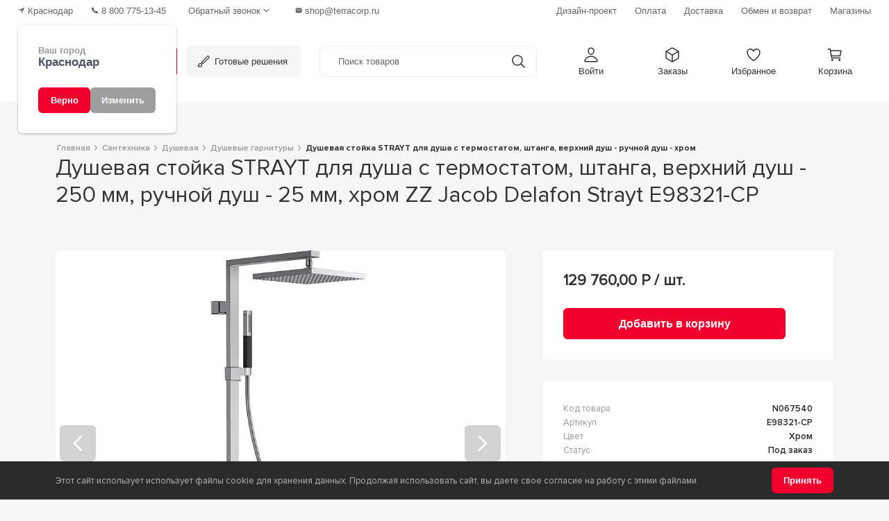

--- FILE ---
content_type: text/html; charset=utf-8
request_url: https://terracorp.ru/santechnika/dushevaya/dushevie-garnitury/n067540
body_size: 18728
content:

<!DOCTYPE html>
<html lang="ru">
    <head>
        <meta charset="utf-8">
        <meta http-equiv="X-UA-Compatible" content="IE=edge">
        <title>
                    
                        
                            Душевая стойка STRAYT для душа с термостатом, штанга, верхний душ - 250 мм, ручной душ - 25 мм, хром ZZ Jacob Delafon Strayt E98321-CP купить с доставкой в интернет-магазине Терра
                            
                    
                
        </title>
        <meta property="og:title" content="Душевая стойка STRAYT для душа с термостатом, штанга, верхний душ - 250 мм, ручной душ - 25 мм, хром ZZ Jacob Delafon Strayt E98321-CP купить с доставкой в интернет-магазине Терра" />        
        
        
        
        <meta name="description" content="Ищете, где купить Душевая стойка STRAYT для душа с термостатом, штанга, верхний душ - 250 мм, ручной душ - 25 мм, хром ZZ Jacob Delafon Strayt E98321-CP недорого? В интернет-магазине Терра лучшие цены с доставкой по всей России. Большой выбор, онлайн консультация, бесплатный дизайн-проект. Выберите идеальный вариант для вашего дома. Быстрая доставка и качественный сервис! 🚚">
        <meta property="og:description" content="Ищете, где купить Душевая стойка STRAYT для душа с термостатом, штанга, верхний душ - 250 мм, ручной душ - 25 мм, хром ZZ Jacob Delafon Strayt E98321-CP недорого? В интернет-магазине Терра лучшие цены с доставкой по всей России. Большой выбор, онлайн консультация, бесплатный дизайн-проект. Выберите идеальный вариант для вашего дома. Быстрая доставка и качественный сервис! 🚚" />   
        
<meta name="yandex-verification" content="54ced7d5967f257c" />
<meta name="yandex-verification" content="3f29335115a1a129" />

<meta name="viewport" content="width=device-width, initial-scale=1">

<link rel="apple-touch-icon" sizes="180x180" href="/static/favicon/apple-touch-icon.png">
<link rel="icon" type="image/png" sizes="32x32" href="/static/favicon/favicon-32x32.png">
<link rel="icon" type="image/png" sizes="192x192" href="/static/favicon/android-chrome-192x192.png">
<link rel="icon" type="image/png" sizes="16x16" href="/static/favicon/favicon-16x16.png">
<link rel="icon" href="/static/favicon/favicon.svg" type="image/svg+xml">
<link rel="manifest" href="/static/favicon/site.webmanifest">
<link rel="mask-icon" href="/static/favicon/safari-pinned-tab.svg" color="#f1002e">
<meta name="msapplication-TileColor" content="#b91d47">
<meta name="theme-color" content="#ffffff">



<link rel="stylesheet" href="/static/css/bootstrap_min_compressed.css">

<link rel="stylesheet" href='/static/css/primeicons.20241115132307.css'>
<link rel="stylesheet" href='/static/css/primeflex.20241115133700.css'>

<link rel="stylesheet" href="/static/css/styles.css">
<link rel="stylesheet" href='/static/css/filter.20241113140219.css'>

<link rel="stylesheet" href='/static/css/prime.20241115133750.css'>
<link rel="stylesheet" href='/static/css/app.20251114103619.css'>









 
 <script type="text/javascript">
    (function(m,e,t,r,i,k,a){m[i]=m[i]||function(){(m[i].a=m[i].a||[]).push(arguments)};
    m[i].l=1*new Date();k=e.createElement(t),a=e.getElementsByTagName(t)[0],k.async=1,k.src=r,a.parentNode.insertBefore(k,a)})
    (window, document, "script", "https://mc.yandex.ru/metrika/tag.js", "ym");
    ym(597408, "init", {
        clickmap:true,
        trackLinks:true,
        accurateTrackBounce:true,
        webvisor:true,
        ecommerce:"dataLayer"
    });
</script>

<script type="text/javascript" >
    (function(m,e,t,r,i,k,a){m[i]=m[i]||function(){(m[i].a=m[i].a||[]).push(arguments)};
    m[i].l=1*new Date();
    for (var j = 0; j < document.scripts.length; j++) {if (document.scripts[j].src === r) { return; }}
    k=e.createElement(t),a=e.getElementsByTagName(t)[0],k.async=1,k.src=r,a.parentNode.insertBefore(k,a)})
    (window, document, "script", "https://mc.yandex.ru/metrika/tag.js", "ym");
    ym(98767917, "init", {
        clickmap:true,
        trackLinks:true,
        accurateTrackBounce:true,
        webvisor:true,
        ecommerce:"dataLayer"
    });
</script>




<script type='text/javascript'>
    (function(d, w, m) {
        window.supportAPIMethod = m;
        var s = d.createElement('script');
        s.type ='text/javascript'; s.id = 'supportScript'; s.charset = 'utf-8';
        s.async = true;
        var id = 'f35523321ede9753005c295fe7fda667';
        s.src = 'https://admin.verbox.ru/support/support.js?h='+id;
        var sc = d.getElementsByTagName('script')[0];
        w[m] = w[m] || function() { (w[m].q = w[m].q || []).push(arguments); };
        if (sc) sc.parentNode.insertBefore(s, sc); 
        else d.documentElement.firstChild.appendChild(s);
    })(document, window, 'Verbox');
</script>



        
    </head>
    <body>
        
        <noscript><div><img src="https://mc.yandex.ru/watch/98767917" style="position:absolute; left:-9999px;" alt="" /></div></noscript>
        <noscript><div><img src="https://mc.yandex.ru/watch/597408" style="position:absolute; left:-9999px;" alt="" /></div></noscript>   
        
        
        <div class="new_header">
    <div class="header_topline">
        <div class="header_topline_left">
            <span class="topline_link" id="root_Region">
                <svg xmlns="http://www.w3.org/2000/svg" class="ionicon" viewBox="0 0 512 512"><path d="M272 464a16 16 0 01-16-16.42V264.13a8 8 0 00-8-8H64.41a16.31 16.31 0 01-15.49-10.65 16 16 0 018.41-19.87l384-176.15a16 16 0 0121.22 21.19l-176 384A16 16 0 01272 464z"/></svg>
                <span style="visibility: hidden;" class="text">Регион</span>
            </span>
            <div class="phone_wrap">
                <a class="topline_link" href="tel:88007751345">
                    <svg xmlns="http://www.w3.org/2000/svg" class="ionicon" viewBox="0 0 512 512"><path d="M391 480c-19.52 0-46.94-7.06-88-30-49.93-28-88.55-53.85-138.21-103.38C116.91 298.77 93.61 267.79 61 208.45c-36.84-67-30.56-102.12-23.54-117.13C45.82 73.38 58.16 62.65 74.11 52a176.3 176.3 0 0128.64-15.2c1-.43 1.93-.84 2.76-1.21 4.95-2.23 12.45-5.6 21.95-2 6.34 2.38 12 7.25 20.86 16 18.17 17.92 43 57.83 52.16 77.43 6.15 13.21 10.22 21.93 10.23 31.71 0 11.45-5.76 20.28-12.75 29.81-1.31 1.79-2.61 3.5-3.87 5.16-7.61 10-9.28 12.89-8.18 18.05 2.23 10.37 18.86 41.24 46.19 68.51s57.31 42.85 67.72 45.07c5.38 1.15 8.33-.59 18.65-8.47 1.48-1.13 3-2.3 4.59-3.47 10.66-7.93 19.08-13.54 30.26-13.54h.06c9.73 0 18.06 4.22 31.86 11.18 18 9.08 59.11 33.59 77.14 51.78 8.77 8.84 13.66 14.48 16.05 20.81 3.6 9.53.21 17-2 22-.37.83-.78 1.74-1.21 2.75a176.49 176.49 0 01-15.29 28.58c-10.63 15.9-21.4 28.21-39.38 36.58A67.42 67.42 0 01391 480z"/></svg>
                    <span class="text">8 800 775-13-45</span>
                </a>
                
                <div id="root_PhoneCallback"></div>
            </div>
            <a class="topline_link email" href="mailto:shop@terracorp.ru">
                <svg xmlns="http://www.w3.org/2000/svg" class="ionicon" viewBox="0 0 512 512"><path d="M424 80H88a56.06 56.06 0 00-56 56v240a56.06 56.06 0 0056 56h336a56.06 56.06 0 0056-56V136a56.06 56.06 0 00-56-56zm-14.18 92.63l-144 112a16 16 0 01-19.64 0l-144-112a16 16 0 1119.64-25.26L256 251.73l134.18-104.36a16 16 0 0119.64 25.26z"/></svg>
                <span class="text">shop@terracorp.ru</span>
            </a>
        </div>
        <div class="header_topline_right">
            <a class="topline_link" href='/info/design-proekt'><span class="text">Дизайн-проект</span></a>
            <a class="topline_link" href='/info/howtopay'><span class="text">Оплата</span></a>
            <a class="topline_link" href='/info/dostavka'><span class="text">Доставка</span></a>
            <a class="topline_link" href='/info/vozrat-tovara'><span class="text">Обмен и возврат</span></a>
            <a class="topline_link" href='/shops'><span class="text">Магазины</span></a>
        </div>
    </div>
    <div class="header_nav">

        

        <div>
            <a class="logo_link d-flex flex-row align-items-center"  href='/'>
                <img src="/static/icons/svg/nav_logo_icon.svg" alt="Терра логотип" width="26" height="26" class="me-2 icon">
                <img src="/static/icons/svg/nav_logo_text.svg" alt="Терра" width="42" height="30" class="text">
            </a>
            <a class="dropdown_link catalog dropdown-toggle" href="#" id="menuDropdown" role="button" data-bs-toggle="dropdown" aria-expanded="false" data-bs-auto-close="outside">
                <svg xmlns="http://www.w3.org/2000/svg" class="ionicon" viewBox="0 0 512 512"><path fill="none" stroke="currentColor" stroke-linecap="round" stroke-linejoin="round" stroke-width="44" d="M102 256h308M102 176h308M102 336h308"/></svg>
                <span class="text">Каталог</span>
            </a>
            
<div class="dropdown-menu catalog_menu w-100">
   
    <div class="container-fluid">
        <div class="row">
            <div class="col-sm-3 left_tabs">
                <div class="list-group" id="list-tab" role="tablist">
                                    
                    <a class="list-group-item" 
                        id="list-home-list_1421" 
                        data-tab_pane="sub_menu_1421" 
                        href='/ceramica/plitka'
                    >
                        Керамическая плитка
                    </a>
                                    
                    <a class="list-group-item" 
                        id="list-home-list_1422" 
                        data-tab_pane="sub_menu_1422" 
                        href='/ceramica/granit'
                    >
                        Керамический гранит
                    </a>
                                    
                    <a class="list-group-item" 
                        id="list-home-list_1419" 
                        data-tab_pane="sub_menu_1419" 
                        href='/santechnika'
                    >
                        Сантехника
                    </a>
                                    
                    <a class="list-group-item" 
                        id="list-home-list_1416" 
                        data-tab_pane="sub_menu_1416" 
                        href='/chimiya'
                    >
                        Химия
                    </a>
                                    
                    <a class="list-group-item" 
                        id="list-home-list_1420" 
                        data-tab_pane="sub_menu_1420" 
                        href='/ceramica/klinker'
                    >
                        Клинкер
                    </a>
                                    
                    <a class="list-group-item" 
                        id="list-home-list_1415" 
                        data-tab_pane="sub_menu_1415" 
                        href='/ceramica/stupeni'
                    >
                        Ступени
                    </a>
                                    
                    <a class="list-group-item" 
                        id="list-home-list_1423" 
                        data-tab_pane="sub_menu_1423" 
                        href='/ceramica/mosaica'
                    >
                        Мозаика
                    </a>
                                    
                    <a class="list-group-item" 
                        id="list-home-list_1417" 
                        data-tab_pane="sub_menu_1417" 
                        href='/tepliy-pol'
                    >
                        Теплый пол
                    </a>
                                    
                    <a class="list-group-item" 
                        id="list-home-list_1418" 
                        data-tab_pane="sub_menu_1418" 
                        href='/instrument'
                    >
                        Инструменты
                    </a>
                    
                    <a class="list-group-item-const" href='/katalog'>Наши&nbsp;бренды</a>
                    <a class="list-group-item-const" href='/design-order'>Готовые&nbsp;решения</a>
                </div>
            </div>
            <div class="col-sm-9 pe-0">
                <div class="tab-content" id="nav-tabContent">
                    
                    <div class="tab-pane fade" id="sub_menu_1421" role="tabpanel" aria-labelledby="sub_menu_1421">
                        <div class="tab_title">
                            <span class="text">Керамическая плитка</span>                                                        
                            <a class="link" href='/ceramica/plitka'>Смотреть все товары</a>
                        </div>
                        <div class="row">
                            
                            <div class="col-sm-2">
                                
                                <p class="lvl_2">                                                            
                                    
                                        <span class="link">Назначение</span>
                                    
                                </p>
                                
                                <div class="l3_list collapse" id="collapselinks_1457">
                                    
                                        
                                        <a class="nav-link" href='/ceramica/plitka/plitka-dlya-vannoy'>Для ванной</a>
                                        
                                    
                                        
                                        <a class="nav-link" href='/ceramica/plitka/plitka-dlya-sanuzla'>Для санузла</a>
                                        
                                    
                                        
                                        <a class="nav-link" href='/ceramica/plitka/plitka-dlya-dusha'>Для душевой</a>
                                        
                                    
                                        
                                        <a class="nav-link" href='/ceramica/plitka/plitka-dlya-kuhni'>Для кухни</a>
                                        
                                    
                                        
                                        <a class="nav-link" href='/ceramica/plitka/plitka-dlya-fartuka'>Для фартука</a>
                                        
                                    
                                        
                                        <a class="nav-link" href='/ceramica/plitka/plitka-dlya-gostinoy'>В гостиную</a>
                                        
                                    
                                        
                                        <a class="nav-link" href='/ceramica/plitka/plitka-dlya-detey'>Для детской</a>
                                        
                                    
                                        
                                        <a class="nav-link" href='/ceramica/plitka/plitka-dlya-terrasy'>Для террасы</a>
                                        
                                    
                                        
                                        <a class="nav-link" href='/ceramica/plitka/plitka-dlya-lestnicy'>Для лестницы</a>
                                        
                                    
                                        
                                        <a class="nav-link" href='/ceramica/plitka/plitka-dlya-stupeney'>Для ступеней</a>
                                        
                                    
                                        
                                        <a class="nav-link" href='/ceramica/plitka/plitka-dlya-basseyna'>Для бассейна</a>
                                        
                                    
                                        
                                        <a class="nav-link" href='/ceramica/plitka/plitka-dlya-ulizy'>Для улицы</a>
                                        
                                    
                                        
                                        <a class="nav-link" href='/ceramica/plitka/plitka-dlya-garazha'>Для гаража</a>
                                        
                                    
                                        
                                        <a class="nav-link" href='/ceramica/plitka/plitka-dlya-koridora'>Для коридора</a>
                                        
                                    
                                        
                                        <a class="nav-link" href='/ceramica/plitka/plitka-dlya-fasada'>Для фасада</a>
                                        
                                    
                                        
                                        <a class="nav-link" href='/ceramica/plitka/plitka-dlya-krylca'>Для крыльца</a>
                                        
                                    
                                        
                                        <a class="nav-link" href='/ceramica/plitka/plitka-dlya-balkona'>Для балкона</a>
                                        
                                    
                                        
                                        <a class="nav-link" href='/ceramica/plitka/plitka-dlya-cokolya'>Для цоколя</a>
                                        
                                    
                                </div>
                                
                                
                                <a class="expand_btn collapsed" data-bs-toggle="collapse" href="#collapselinks_1457" role="button" aria-expanded="false" aria-controls="collapselinks_1457">
                                    <span class="exp">Развернуть</span>
                                    <span class="col">Свернуть</span>
                                </a>
                                
                            </div>
                            
                            <div class="col-sm-2">
                                
                                <p class="lvl_2">                                                            
                                    
                                        <span class="link">Размер</span>
                                    
                                </p>
                                
                                <div class="l3_list collapse" id="collapselinks_1474">
                                    
                                        
                                        <a class="nav-link" href='/ceramica/plitka/krupnoformatniy'>Крупноформатная</a>
                                        
                                    
                                        
                                        <a class="nav-link" href='/ceramica/plitka/razmer-10x10'>Плитка 10х10</a>
                                        
                                    
                                        
                                        <a class="nav-link" href='/ceramica/plitka/razmer-10x20'>Плитка 10х20</a>
                                        
                                    
                                        
                                        <a class="nav-link" href='/ceramica/plitka/razmer-10x30'>Плитка 10х30</a>
                                        
                                    
                                        
                                        <a class="nav-link" href='/ceramica/plitka/razmer-15x15'>Плитка 15x15</a>
                                        
                                    
                                        
                                        <a class="nav-link" href='/ceramica/plitka/razmer-15x20'>Плитка 15x20</a>
                                        
                                    
                                        
                                        <a class="nav-link" href='/ceramica/plitka/razmer-15x60'>Плитка 15x60</a>
                                        
                                    
                                        
                                        <a class="nav-link" href='/ceramica/plitka/razmer-20x20'>Плитка 20x20</a>
                                        
                                    
                                        
                                        <a class="nav-link" href='/ceramica/plitka/razmer-20x25'>Плитка 20x25</a>
                                        
                                    
                                        
                                        <a class="nav-link" href='/ceramica/plitka/razmer-20x30'>Плитка 20x30</a>
                                        
                                    
                                        
                                        <a class="nav-link" href='/ceramica/plitka/razmer-20x40'>Плитка 20x40</a>
                                        
                                    
                                        
                                        <a class="nav-link" href='/ceramica/plitka/razmer-20x50'>Плитка 20x50</a>
                                        
                                    
                                        
                                        <a class="nav-link" href='/ceramica/plitka/razmer-20x60'>Плитка 20x60</a>
                                        
                                    
                                        
                                        <a class="nav-link" href='/ceramica/plitka/razmer-25x25'>Плитка 25x25</a>
                                        
                                    
                                        
                                        <a class="nav-link" href='/ceramica/plitka/razmer-25x33'>Плитка 25x33</a>
                                        
                                    
                                        
                                        <a class="nav-link" href='/ceramica/plitka/razmer-25x40'>Плитка 25x40</a>
                                        
                                    
                                        
                                        <a class="nav-link" href='/ceramica/plitka/razmer-25x75'>Плитка 25x75</a>
                                        
                                    
                                        
                                        <a class="nav-link" href='/ceramica/plitka/razmer-30x30'>Плитка 30x30</a>
                                        
                                    
                                        
                                        <a class="nav-link" href='/ceramica/plitka/razmer-30x60'>Плитка 30x60</a>
                                        
                                    
                                        
                                        <a class="nav-link" href='/ceramica/plitka/razmer-32x32'>Плитка 32x32</a>
                                        
                                    
                                        
                                        <a class="nav-link" href='/ceramica/plitka/razmer-33x33'>Плитка 33x33</a>
                                        
                                    
                                        
                                        <a class="nav-link" href='/ceramica/plitka/razmer-33x35'>Плитка 35x35</a>
                                        
                                    
                                        
                                        <a class="nav-link" href='/ceramica/plitka/razmer-40x40'>Плитка 40x40</a>
                                        
                                    
                                        
                                        <a class="nav-link" href='/ceramica/plitka/razmer-41x41'>Плитка 41x41</a>
                                        
                                    
                                        
                                        <a class="nav-link" href='/ceramica/plitka/razmer-42x42'>Плитка 42x42</a>
                                        
                                    
                                        
                                        <a class="nav-link" href='/ceramica/plitka/razmer-43x43'>Плитка 43x43</a>
                                        
                                    
                                        
                                        <a class="nav-link" href='/ceramica/plitka/razmer-44x44'>Плитка 44x44</a>
                                        
                                    
                                        
                                        <a class="nav-link" href='/ceramica/plitka/razmer-45x45'>Плитка 45x45</a>
                                        
                                    
                                        
                                        <a class="nav-link" href='/ceramica/plitka/razmer-50x50'>Плитка 50x50</a>
                                        
                                    
                                        
                                        <a class="nav-link" href='/ceramica/plitka/razmer-60x120'>Плитка 60x120</a>
                                        
                                    
                                        
                                        <a class="nav-link" href='/ceramica/plitka/razmer-60x60'>Плитка 60x60</a>
                                        
                                    
                                        
                                        <a class="nav-link" href='/ceramica/plitka/razmer-80x80'>Плитка 80x80</a>
                                        
                                    
                                        
                                        <span class="nav-link disabled" tabindex="-1" aria-disabled="true">Плитка 100x100</span>
                                        
                                    
                                        
                                        <a class="nav-link" href='/ceramica/plitka/razmer-120x120'>Плитка 120x120</a>
                                        
                                    
                                </div>
                                
                                
                                <a class="expand_btn collapsed" data-bs-toggle="collapse" href="#collapselinks_1474" role="button" aria-expanded="false" aria-controls="collapselinks_1474">
                                    <span class="exp">Развернуть</span>
                                    <span class="col">Свернуть</span>
                                </a>
                                
                            </div>
                            
                            <div class="col-sm-2">
                                
                                <p class="lvl_2">                                                            
                                    
                                        <span class="link">Цвет</span>
                                    
                                </p>
                                
                                <div class="l3_list collapse" id="collapselinks_1426">
                                    
                                        
                                        <a class="nav-link" href='/ceramica/plitka/beliy'>Белый</a>
                                        
                                    
                                        
                                        <a class="nav-link" href='/ceramica/plitka/cherniy'>Черный</a>
                                        
                                    
                                        
                                        <a class="nav-link" href='/ceramica/plitka/bezheviy'>Бежевый</a>
                                        
                                    
                                        
                                        <a class="nav-link" href='/ceramica/plitka/korichnevaya'>Коричневый</a>
                                        
                                    
                                        
                                        <a class="nav-link" href='/ceramica/plitka/seryj'>Серый</a>
                                        
                                    
                                        
                                        <a class="nav-link" href='/ceramica/plitka/zeleniy'>Зеленый</a>
                                        
                                    
                                        
                                        <a class="nav-link" href='/ceramica/plitka/zolotoy'>Золотой</a>
                                        
                                    
                                        
                                        <a class="nav-link" href='/ceramica/plitka/sinaya'>Синий</a>
                                        
                                    
                                        
                                        <a class="nav-link" href='/ceramica/plitka/biryuzovaya'>Бирюзовый</a>
                                        
                                    
                                        
                                        <a class="nav-link" href='/ceramica/plitka/zheltiy'>Желтый</a>
                                        
                                    
                                        
                                        <a class="nav-link" href='/ceramica/plitka/krasniy'>Красный</a>
                                        
                                    
                                        
                                        <a class="nav-link" href='/ceramica/plitka/sirenevaya'>Сиреневый</a>
                                        
                                    
                                        
                                        <a class="nav-link" href='/ceramica/plitka/goluboy'>Голубой</a>
                                        
                                    
                                        
                                        <a class="nav-link" href='/ceramica/plitka/serebryaniy'>Серебряный</a>
                                        
                                    
                                        
                                        <a class="nav-link" href='/ceramica/plitka/terrakotovaya'>Терракотовый</a>
                                        
                                    
                                        
                                        <a class="nav-link" href='/ceramica/plitka/fioletoviy'>Фиолетовый</a>
                                        
                                    
                                        
                                        <a class="nav-link" href='/ceramica/plitka/raznocvetnaya'>Разноцветный</a>
                                        
                                    
                                        
                                        <a class="nav-link" href='/ceramica/plitka/rozoviy'>Розовый</a>
                                        
                                    
                                        
                                        <a class="nav-link" href='/ceramica/plitka/salatovaya'>Салатовый</a>
                                        
                                    
                                        
                                        <a class="nav-link" href='/ceramica/plitka/venge'>Венге</a>
                                        
                                    
                                        
                                        <a class="nav-link" href='/ceramica/plitka/temnaya'>Темная</a>
                                        
                                    
                                        
                                        <a class="nav-link" href='/ceramica/plitka/odnotonnaya'>Однотонный</a>
                                        
                                    
                                        
                                        <a class="nav-link" href='/ceramica/plitka/oranzheviy'>Оранжевый</a>
                                        
                                    
                                        
                                        <a class="nav-link" href='/ceramica/granit/bordoviy'>Бордовый</a>
                                        
                                    
                                </div>
                                
                                
                                <a class="expand_btn collapsed" data-bs-toggle="collapse" href="#collapselinks_1426" role="button" aria-expanded="false" aria-controls="collapselinks_1426">
                                    <span class="exp">Развернуть</span>
                                    <span class="col">Свернуть</span>
                                </a>
                                
                            </div>
                            
                            <div class="col-sm-2">
                                
                                <p class="lvl_2">                                                            
                                    
                                        <span class="link">Дизайн</span>
                                    
                                </p>
                                
                                <div class="l3_list collapse" id="collapselinks_1462">
                                    
                                        
                                        <a class="nav-link" href='/ceramica/plitka/pod-beton'>Бетон</a>
                                        
                                    
                                        
                                        <a class="nav-link" href='/ceramica/plitka/pod-derevo'>Дерево</a>
                                        
                                    
                                        
                                        <a class="nav-link" href='/ceramica/plitka/pod-mramor'>Мрамор</a>
                                        
                                    
                                        
                                        <a class="nav-link" href='/ceramica/plitka/pod-travertin'>Травертин</a>
                                        
                                    
                                        
                                        <a class="nav-link" href='/ceramica/plitka/pod-granit'>Гранит</a>
                                        
                                    
                                        
                                        <a class="nav-link" href='/ceramica/plitka/plita-pod-kamen'>Камень</a>
                                        
                                    
                                        
                                        <a class="nav-link" href='/ceramica/plitka/pod-cement'>Под цемент</a>
                                        
                                    
                                        
                                        <a class="nav-link" href='/ceramica/plitka/monokolor'>Моноколор</a>
                                        
                                    
                                        
                                        <a class="nav-link" href='/ceramica/plitka/pod-parket'>Под паркет</a>
                                        
                                    
                                        
                                        <a class="nav-link" href='/ceramica/plitka/pod-laminat'>Под ламинат</a>
                                        
                                    
                                        
                                        <a class="nav-link" href='/ceramica/plitka/pod-metall'>Металл</a>
                                        
                                    
                                        
                                        <a class="nav-link" href='/ceramica/plitka/pod-pesok'>Песок</a>
                                        
                                    
                                        
                                        <a class="nav-link" href='/ceramica/plitka/pod-brekchiya'>Брекчия</a>
                                        
                                    
                                        
                                        <a class="nav-link" href='/ceramica/plitka/pod-mozaiku'>Мозаика</a>
                                        
                                    
                                        
                                        <a class="nav-link" href='/ceramica/plitka/pod-malahit'>Малахит</a>
                                        
                                    
                                </div>
                                
                                
                                <a class="expand_btn collapsed" data-bs-toggle="collapse" href="#collapselinks_1462" role="button" aria-expanded="false" aria-controls="collapselinks_1462">
                                    <span class="exp">Развернуть</span>
                                    <span class="col">Свернуть</span>
                                </a>
                                
                            </div>
                            
                            <div class="col-sm-2">
                                
                                <p class="lvl_2">                                                            
                                    
                                        <span class="link">Тип поверхности</span>
                                    
                                </p>
                                
                                <div class="l3_list collapse" id="collapselinks_1430">
                                    
                                        
                                        <a class="nav-link" href='/ceramica/plitka/matovaya'>Матовая</a>
                                        
                                    
                                        
                                        <a class="nav-link" href='/ceramica/plitka/glyancevaya'>Глянцевая</a>
                                        
                                    
                                        
                                        <a class="nav-link" href='/ceramica/plitka/lappatirovanaya'>Лаппатированая</a>
                                        
                                    
                                        
                                        <a class="nav-link" href='/ceramica/plitka/satinirovannaya'>Сатинированная</a>
                                        
                                    
                                        
                                        <a class="nav-link" href='/ceramica/plitka/polirovannaya'>Полированная</a>
                                        
                                    
                                        
                                        <a class="nav-link" href='/ceramica/plitka/polupolirovannaya'>Полуполированная</a>
                                        
                                    
                                        
                                        <a class="nav-link" href='/ceramica/plitka/glazurovannaya'>Глазурованная</a>
                                        
                                    
                                        
                                        <a class="nav-link" href='/ceramica/plitka/strukturnaya'>Структурная</a>
                                        
                                    
                                </div>
                                
                                
                                <a class="expand_btn collapsed" data-bs-toggle="collapse" href="#collapselinks_1430" role="button" aria-expanded="false" aria-controls="collapselinks_1430">
                                    <span class="exp">Развернуть</span>
                                    <span class="col">Свернуть</span>
                                </a>
                                
                            </div>
                            
                            <div class="col-sm-2">
                                
                                <p class="lvl_2">                                                            
                                    
                                        <span class="link">Тип</span>
                                    
                                </p>
                                
                                <div class="l3_list collapse" id="collapselinks_1466">
                                    
                                        
                                        <a class="nav-link" href='/ceramica/plitka/plitka-dlya-pola'>Напольная</a>
                                        
                                    
                                        
                                        <a class="nav-link" href='/ceramica/plitka/plitka-dlya-sten'>Настенная</a>
                                        
                                    
                                        
                                        <a class="nav-link" href='/ceramica/plitka/plitka-decor'>Декоративная</a>
                                        
                                    
                                </div>
                                
                                
                            </div>
                            
                            <div class="col-sm-2">
                                
                                <p class="lvl_2">                                                            
                                    
                                        <span class="link">Страна</span>
                                    
                                </p>
                                
                                <div class="l3_list collapse" id="collapselinks_1448">
                                    
                                        
                                        <a class="nav-link" href='/ceramica/plitka/rossiya'>Россия</a>
                                        
                                    
                                        
                                        <a class="nav-link" href='/ceramica/plitka/italiya'>Италия</a>
                                        
                                    
                                        
                                        <a class="nav-link" href='/ceramica/plitka/ispaniya'>Испания</a>
                                        
                                    
                                        
                                        <a class="nav-link" href='/ceramica/plitka/indiya'>Индия</a>
                                        
                                    
                                        
                                        <a class="nav-link" href='/ceramica/plitka/china'>Китай</a>
                                        
                                    
                                        
                                        <a class="nav-link" href='/ceramica/plitka/turciya'>Турция</a>
                                        
                                    
                                        
                                        <a class="nav-link" href='/ceramica/plitka/portugaliya'>Португалия</a>
                                        
                                    
                                        
                                        <a class="nav-link" href='/ceramica/plitka/egipet'>Египет</a>
                                        
                                    
                                        
                                        <a class="nav-link" href='/ceramica/plitka/polsha'>Польша</a>
                                        
                                    
                                </div>
                                
                                
                                <a class="expand_btn collapsed" data-bs-toggle="collapse" href="#collapselinks_1448" role="button" aria-expanded="false" aria-controls="collapselinks_1448">
                                    <span class="exp">Развернуть</span>
                                    <span class="col">Свернуть</span>
                                </a>
                                
                            </div>
                            
                            <div class="col-sm-2">
                                
                                <p class="lvl_2">                                                            
                                    
                                        <span class="link">Форма</span>
                                    
                                </p>
                                
                                <div class="l3_list collapse" id="collapselinks_1477">
                                    
                                        
                                        <a class="nav-link" href='/ceramica/plitka/kvadrat'>Квадратная</a>
                                        
                                    
                                        
                                        <a class="nav-link" href='/ceramica/plitka/pryamougolnik'>Прямоугольная</a>
                                        
                                    
                                        
                                        <a class="nav-link" href='/ceramica/plitka/romb'>Ромб</a>
                                        
                                    
                                        
                                        <a class="nav-link" href='/ceramica/plitka/kabanchik'>Кабанчик</a>
                                        
                                    
                                        
                                        <a class="nav-link" href='/ceramica/plitka/ovalnaya'>Овал</a>
                                        
                                    
                                        
                                        <a class="nav-link" href='/ceramica/plitka/oktagon'>Октагон</a>
                                        
                                    
                                        
                                        <a class="nav-link" href='/ceramica/plitka/kruglaya'>Круг</a>
                                        
                                    
                                        
                                        <a class="nav-link" href='/ceramica/plitka/shestiugolnik'>Шестиугольная</a>
                                        
                                    
                                        
                                        <a class="nav-link" href='/ceramica/plitka/vosmiugolnik'>Восьмиугольная</a>
                                        
                                    
                                        
                                        <a class="nav-link" href='/ceramica/plitka/treugolnaya'>Треугольник</a>
                                        
                                    
                                        
                                        <a class="nav-link" href='/ceramica/plitka/soty'>Соты</a>
                                        
                                    
                                        
                                        <a class="nav-link" href='/ceramica/plitka/elochka'>Ёлочка</a>
                                        
                                    
                                        
                                        <a class="nav-link" href='/ceramica/plitka/pod-kirpich'>Под кирпич</a>
                                        
                                    
                                        
                                        <a class="nav-link" href='/ceramica/plitka/cheshuya'>Чешуя</a>
                                        
                                    
                                        
                                        <a class="nav-link" href='/ceramica/plitka/uglovaya'>Угловая</a>
                                        
                                    
                                </div>
                                
                                
                                <a class="expand_btn collapsed" data-bs-toggle="collapse" href="#collapselinks_1477" role="button" aria-expanded="false" aria-controls="collapselinks_1477">
                                    <span class="exp">Развернуть</span>
                                    <span class="col">Свернуть</span>
                                </a>
                                
                            </div>
                            
                        </div>
                    </div>
                    
                    <div class="tab-pane fade" id="sub_menu_1422" role="tabpanel" aria-labelledby="sub_menu_1422">
                        <div class="tab_title">
                            <span class="text">Керамический гранит</span>                                                        
                            <a class="link" href='/ceramica/granit'>Смотреть все товары</a>
                        </div>
                        <div class="row">
                            
                            <div class="col-sm-2">
                                
                                <p class="lvl_2">                                                            
                                    
                                        <span class="link">Назначение</span>
                                    
                                </p>
                                
                                <div class="l3_list collapse" id="collapselinks_1444">
                                    
                                        
                                        <a class="nav-link" href='/ceramica/granit/dlya-vannoy'>Для ванной</a>
                                        
                                    
                                        
                                        <a class="nav-link" href='/ceramica/granit/dlya-dusha'>Для душа</a>
                                        
                                    
                                        
                                        <a class="nav-link" href='/ceramica/granit/dlya-kuchny-granit'>Для кухни</a>
                                        
                                    
                                        
                                        <a class="nav-link" href='/ceramica/granit/kabanchik'>На фартук</a>
                                        
                                    
                                        
                                        <a class="nav-link" href='/ceramica/granit/dlya-ulitsyi'>Для улицы</a>
                                        
                                    
                                        
                                        <a class="nav-link" href='/ceramica/granit/stupeni'>Для ступеней</a>
                                        
                                    
                                        
                                        <a class="nav-link" href='/ceramica/granit/dlya-sanuzla'>Для санузла</a>
                                        
                                    
                                        
                                        <a class="nav-link" href='/ceramica/granit/dlya-basseyna'>Для бассейна</a>
                                        
                                    
                                        
                                        <a class="nav-link" href='/ceramica/granit/dlya-terrasy'>Для террасы</a>
                                        
                                    
                                        
                                        <a class="nav-link" href='/ceramica/granit/dlya-fasada'>Для фасада</a>
                                        
                                    
                                        
                                        <a class="nav-link" href='/ceramica/granit/dlya-gostinoy'>Для гостиной</a>
                                        
                                    
                                        
                                        <a class="nav-link" href='/ceramica/granit/dlya-koridora'>Для прихожей</a>
                                        
                                    
                                        
                                        <a class="nav-link" href='/ceramica/granit/dlya-balkona'>Для балкона</a>
                                        
                                    
                                        
                                        <a class="nav-link" href='/ceramica/granit/dlya-pola'>Для пола</a>
                                        
                                    
                                        
                                        <a class="nav-link" href='/ceramica/granit/dlya-sten'>Для стен</a>
                                        
                                    
                                </div>
                                
                                
                                <a class="expand_btn collapsed" data-bs-toggle="collapse" href="#collapselinks_1444" role="button" aria-expanded="false" aria-controls="collapselinks_1444">
                                    <span class="exp">Развернуть</span>
                                    <span class="col">Свернуть</span>
                                </a>
                                
                            </div>
                            
                            <div class="col-sm-2">
                                
                                <p class="lvl_2">                                                            
                                    
                                        <span class="link">Размер</span>
                                    
                                </p>
                                
                                <div class="l3_list collapse" id="collapselinks_1442">
                                    
                                        
                                        <a class="nav-link" href='/ceramica/granit/krupnoformatniy'>Крупноформатный</a>
                                        
                                    
                                        
                                        <a class="nav-link" href='/ceramica/granit/razmer-10x10'>10х10</a>
                                        
                                    
                                        
                                        <a class="nav-link" href='/ceramica/granit/razmer-15x15'>15x15</a>
                                        
                                    
                                        
                                        <a class="nav-link" href='/ceramica/granit/razmer-15x60'>15х60</a>
                                        
                                    
                                        
                                        <a class="nav-link" href='/ceramica/granit/razmer-20x20'>20x20</a>
                                        
                                    
                                        
                                        <a class="nav-link" href='/ceramica/granit/razmer-20x60'>20x60</a>
                                        
                                    
                                        
                                        <a class="nav-link" href='/ceramica/granit/razmer-20x120'>20x120</a>
                                        
                                    
                                        
                                        <a class="nav-link" href='/ceramica/granit/razmer-30x30'>30x30</a>
                                        
                                    
                                        
                                        <a class="nav-link" href='/ceramica/granit/razmer-30x60'>30х60</a>
                                        
                                    
                                        
                                        <a class="nav-link" href='/ceramica/granit/razmer-32x32'>32x32</a>
                                        
                                    
                                        
                                        <a class="nav-link" href='/ceramica/granit/razmer-33x33'>33x33</a>
                                        
                                    
                                        
                                        <a class="nav-link" href='/ceramica/granit/razmer-40x40'>40x40</a>
                                        
                                    
                                        
                                        <a class="nav-link" href='/ceramica/granit/razmer-45x45'>45x45</a>
                                        
                                    
                                        
                                        <a class="nav-link" href='/ceramica/granit/razmer-50x50'>50x50</a>
                                        
                                    
                                        
                                        <a class="nav-link" href='/ceramica/granit/razmer-60x60'>60x60</a>
                                        
                                    
                                        
                                        <a class="nav-link" href='/ceramica/granit/razmer-60x120'>60x120</a>
                                        
                                    
                                        
                                        <a class="nav-link" href='/ceramica/granit/razmer-75x75'>75х75</a>
                                        
                                    
                                        
                                        <a class="nav-link" href='/ceramica/granit/razmer-80x80'>80x80</a>
                                        
                                    
                                        
                                        <a class="nav-link" href='/ceramica/granit/razmer-90x90'>90x90</a>
                                        
                                    
                                        
                                        <a class="nav-link" href='/ceramica/granit/razmer-90x180'>90x180</a>
                                        
                                    
                                        
                                        <a class="nav-link" href='/ceramica/granit/razmer-120x120'>120x120</a>
                                        
                                    
                                        
                                        <a class="nav-link" href='/ceramica/granit/razmer-120x260'>120x260</a>
                                        
                                    
                                        
                                        <a class="nav-link" href='/ceramica/granit/razmer-300x300'>300х300</a>
                                        
                                    
                                        
                                        <a class="nav-link" href='/ceramica/granit/razmer-300x600'>300х600</a>
                                        
                                    
                                        
                                        <a class="nav-link" href='/ceramica/granit/razmer-400x400'>400х400</a>
                                        
                                    
                                        
                                        <a class="nav-link" href='/ceramica/granit/razmer-450x450'>450х450</a>
                                        
                                    
                                        
                                        <a class="nav-link" href='/ceramica/granit/razmer-500x500'>500х500</a>
                                        
                                    
                                        
                                        <a class="nav-link" href='/ceramica/granit/razmer-600x600'>600х600</a>
                                        
                                    
                                        
                                        <a class="nav-link" href='/ceramica/granit/razmer-800x1600'>800х1600</a>
                                        
                                    
                                        
                                        <a class="nav-link" href='/ceramica/granit/razmer-900x900'>900х900</a>
                                        
                                    
                                        
                                        <a class="nav-link" href='/ceramica/granit/razmer-1000x1000'>1000х1000</a>
                                        
                                    
                                        
                                        <a class="nav-link" href='/ceramica/granit/razmer-1200x300'>1200х300</a>
                                        
                                    
                                        
                                        <a class="nav-link" href='/ceramica/granit/razmer-1200x600'>1200х600</a>
                                        
                                    
                                        
                                        <a class="nav-link" href='/ceramica/granit/razmer-1200x1200'>1200х1200</a>
                                        
                                    
                                        
                                        <a class="nav-link" href='/ceramica/granit/razmer-1200x2400'>1200х2400</a>
                                        
                                    
                                        
                                        <a class="nav-link" href='/ceramica/granit/razmer-1400x800'>1400х800</a>
                                        
                                    
                                        
                                        <a class="nav-link" href='/ceramica/granit/razmer-1500x750'>1500х750</a>
                                        
                                    
                                        
                                        <a class="nav-link" href='/ceramica/granit/razmer-1500x3000'>1500х3000</a>
                                        
                                    
                                        
                                        <a class="nav-link" href='/ceramica/granit/razmer-1600x3200'>1600х3200</a>
                                        
                                    
                                        
                                        <a class="nav-link" href='/ceramica/granit/razmer-1800x900'>1800х900</a>
                                        
                                    
                                        
                                        <a class="nav-link" href='/ceramica/granit/razmer-3000x1000'>3000х1000</a>
                                        
                                    
                                </div>
                                
                                
                                <a class="expand_btn collapsed" data-bs-toggle="collapse" href="#collapselinks_1442" role="button" aria-expanded="false" aria-controls="collapselinks_1442">
                                    <span class="exp">Развернуть</span>
                                    <span class="col">Свернуть</span>
                                </a>
                                
                            </div>
                            
                            <div class="col-sm-2">
                                
                                <p class="lvl_2">                                                            
                                    
                                        <span class="link">Цвет</span>
                                    
                                </p>
                                
                                <div class="l3_list collapse" id="collapselinks_1427">
                                    
                                        
                                        <a class="nav-link" href='/ceramica/granit/beliy'>Белый</a>
                                        
                                    
                                        
                                        <a class="nav-link" href='/ceramica/granit/cherniy'>Черный</a>
                                        
                                    
                                        
                                        <a class="nav-link" href='/ceramica/granit/bezheviy'>Бежевый</a>
                                        
                                    
                                        
                                        <a class="nav-link" href='/ceramica/granit/seriy'>Серый</a>
                                        
                                    
                                        
                                        <a class="nav-link" href='/ceramica/granit/zolotoy'>Золотой</a>
                                        
                                    
                                        
                                        <a class="nav-link" href='/ceramica/granit/serebryaniy'>Серебряный</a>
                                        
                                    
                                        
                                        <a class="nav-link" href='/ceramica/granit/korichneviy'>Коричневый</a>
                                        
                                    
                                        
                                        <a class="nav-link" href='/ceramica/granit/zheltiy'>Желтый</a>
                                        
                                    
                                        
                                        <a class="nav-link" href='/ceramica/granit/oranzheviy'>Оранжевый</a>
                                        
                                    
                                        
                                        <a class="nav-link" href='/ceramica/granit/krasniy'>Красный</a>
                                        
                                    
                                        
                                        <a class="nav-link" href='/ceramica/granit/bordoviy'>Бордовый</a>
                                        
                                    
                                        
                                        <a class="nav-link" href='/ceramica/granit/vishneviy'>Вишневый</a>
                                        
                                    
                                        
                                        <a class="nav-link" href='/ceramica/granit/zeleniy'>Зеленый</a>
                                        
                                    
                                        
                                        <a class="nav-link" href='/ceramica/granit/goluboy'>Голубой</a>
                                        
                                    
                                        
                                        <a class="nav-link" href='/ceramica/granit/siniy'>Синий</a>
                                        
                                    
                                        
                                        <a class="nav-link" href='/ceramica/granit/venge'>Венге</a>
                                        
                                    
                                        
                                        <a class="nav-link" href='/ceramica/granit/sireneviy'>Сиреневый</a>
                                        
                                    
                                        
                                        <a class="nav-link" href='/ceramica/granit/fioletoviy'>Фиолетовый</a>
                                        
                                    
                                        
                                        <a class="nav-link" href='/ceramica/granit/beleniy-dub'>Беленый дуб</a>
                                        
                                    
                                        
                                        <a class="nav-link" href='/ceramica/granit/venge'>Венге</a>
                                        
                                    
                                        
                                        <a class="nav-link" href='/ceramica/granit/temno-seriy'>Тёмно-серый</a>
                                        
                                    
                                        
                                        <a class="nav-link" href='/ceramica/granit/temniy'>Тёмный</a>
                                        
                                    
                                        
                                        <a class="nav-link" href='/ceramica/granit/monokolor'>Моноколор</a>
                                        
                                    
                                </div>
                                
                                
                                <a class="expand_btn collapsed" data-bs-toggle="collapse" href="#collapselinks_1427" role="button" aria-expanded="false" aria-controls="collapselinks_1427">
                                    <span class="exp">Развернуть</span>
                                    <span class="col">Свернуть</span>
                                </a>
                                
                            </div>
                            
                            <div class="col-sm-2">
                                
                                <p class="lvl_2">                                                            
                                    
                                        <span class="link">Дизайн</span>
                                    
                                </p>
                                
                                <div class="l3_list collapse" id="collapselinks_1452">
                                    
                                        
                                        <a class="nav-link" href='/ceramica/granit/pod-derevo'>Дерево</a>
                                        
                                    
                                        
                                        <a class="nav-link" href='/ceramica/granit/pod-kamen'>Камень</a>
                                        
                                    
                                        
                                        <a class="nav-link" href='/ceramica/granit/pod-mramor'>Мрамор</a>
                                        
                                    
                                        
                                        <a class="nav-link" href='/ceramica/granit/pod-beton'>Бетон</a>
                                        
                                    
                                        
                                        <a class="nav-link" href='/ceramica/granit/pod-oniks'>Оникс</a>
                                        
                                    
                                        
                                        <a class="nav-link" href='/ceramica/granit/pod-granit'>Гранит</a>
                                        
                                    
                                        
                                        <a class="nav-link" href='/ceramica/granit/pod-travertin'>Травертин</a>
                                        
                                    
                                        
                                        <a class="nav-link" href='/ceramica/granit/pod-pechvork'>Пэчворк</a>
                                        
                                    
                                        
                                        <a class="nav-link" href='/ceramica/granit/pod-metal'>Металл</a>
                                        
                                    
                                        
                                        <a class="nav-link" href='/ceramica/granit/pod-kirpich'>Кирпич</a>
                                        
                                    
                                        
                                        <a class="nav-link" href='/ceramica/granit/pod-peschanik'>Песчаник</a>
                                        
                                    
                                        
                                        <a class="nav-link" href='/ceramica/granit/pod-galku'>Галька</a>
                                        
                                    
                                        
                                        <a class="nav-link" href='/ceramica/granit/pod-brekchiya'>Брекчия</a>
                                        
                                    
                                        
                                        <a class="nav-link" href='/ceramica/granit/pod-malahit'>Малахит</a>
                                        
                                    
                                        
                                        <a class="nav-link" href='/ceramica/granit/pod-mozaiku'>Мозаика</a>
                                        
                                    
                                </div>
                                
                                
                                <a class="expand_btn collapsed" data-bs-toggle="collapse" href="#collapselinks_1452" role="button" aria-expanded="false" aria-controls="collapselinks_1452">
                                    <span class="exp">Развернуть</span>
                                    <span class="col">Свернуть</span>
                                </a>
                                
                            </div>
                            
                            <div class="col-sm-2">
                                
                                <p class="lvl_2">                                                            
                                    
                                        <span class="link">Форма</span>
                                    
                                </p>
                                
                                <div class="l3_list collapse" id="collapselinks_1472">
                                    
                                        
                                        <a class="nav-link" href='/ceramica/granit/kvadrat'>Квадрат</a>
                                        
                                    
                                        
                                        <a class="nav-link" href='/ceramica/granit/pryamougolnik'>Прямоугольник</a>
                                        
                                    
                                        
                                        <a class="nav-link" href='/ceramica/granit/kabanchik'>Кабанчик</a>
                                        
                                    
                                        
                                        <a class="nav-link" href='/ceramica/granit/romb'>Ромб</a>
                                        
                                    
                                        
                                        <a class="nav-link" href='/ceramica/granit/shestiugolnik'>Шестиугольник</a>
                                        
                                    
                                        
                                        <a class="nav-link" href='/ceramica/granit/vosmiugolnik'>Восьмиугольник</a>
                                        
                                    
                                        
                                        <a class="nav-link" href='/ceramica/granit/soty'>Соты</a>
                                        
                                    
                                        
                                        <a class="nav-link" href='/ceramica/granit/elochka'>Ёлочка</a>
                                        
                                    
                                </div>
                                
                                
                                <a class="expand_btn collapsed" data-bs-toggle="collapse" href="#collapselinks_1472" role="button" aria-expanded="false" aria-controls="collapselinks_1472">
                                    <span class="exp">Развернуть</span>
                                    <span class="col">Свернуть</span>
                                </a>
                                
                            </div>
                            
                            <div class="col-sm-2">
                                
                                <p class="lvl_2">                                                            
                                    
                                        <span class="link">Тип поверхности</span>
                                    
                                </p>
                                
                                <div class="l3_list collapse" id="collapselinks_1473">
                                    
                                        
                                        <a class="nav-link" href='/ceramica/granit/matovaya'>Матовая</a>
                                        
                                    
                                        
                                        <a class="nav-link" href='/ceramica/granit/glyancevaya'>Глянцевая</a>
                                        
                                    
                                        
                                        <a class="nav-link" href='/ceramica/granit/lappatirovanaya'>Лаппатированая</a>
                                        
                                    
                                        
                                        <a class="nav-link" href='/ceramica/granit/polirovannaya'>Полированная</a>
                                        
                                    
                                        
                                        <a class="nav-link" href='/ceramica/granit/polupolirovannaya'>Полуполированная</a>
                                        
                                    
                                        
                                        <a class="nav-link" href='/ceramica/granit/glazurovanniy'>Глазурованная</a>
                                        
                                    
                                        
                                        <span class="nav-link disabled" tabindex="-1" aria-disabled="true">Неглазурованная</span>
                                        
                                    
                                        
                                        <a class="nav-link" href='/ceramica/granit/satinirovannaya'>Сатинированная</a>
                                        
                                    
                                        
                                        <a class="nav-link" href='/ceramica/granit/nepolirovanniy'>Неполированная</a>
                                        
                                    
                                        
                                        <a class="nav-link" href='/ceramica/granit/strukturnaya'>Структурная</a>
                                        
                                    
                                </div>
                                
                                
                                <a class="expand_btn collapsed" data-bs-toggle="collapse" href="#collapselinks_1473" role="button" aria-expanded="false" aria-controls="collapselinks_1473">
                                    <span class="exp">Развернуть</span>
                                    <span class="col">Свернуть</span>
                                </a>
                                
                            </div>
                            
                            <div class="col-sm-2">
                                
                                <p class="lvl_2">                                                            
                                    
                                        <span class="link">Тип</span>
                                    
                                </p>
                                
                                <div class="l3_list collapse" id="collapselinks_1480">
                                    
                                        
                                        <a class="nav-link" href='/ceramica/granit/rektificirovanniy'>Ректифицированный</a>
                                        
                                    
                                        
                                        <a class="nav-link" href='/ceramica/granit/tekhnicheskij'>Технический</a>
                                        
                                    
                                        
                                        <a class="nav-link" href='/ceramica/granit/besshovniy'>Бесшовный</a>
                                        
                                    
                                        
                                        <a class="nav-link" href='/ceramica/granit/panno'>Панно</a>
                                        
                                    
                                        
                                        <a class="nav-link" href='/ceramica/granit/kg-decor'>Декоративный</a>
                                        
                                    
                                </div>
                                
                                
                            </div>
                            
                            <div class="col-sm-2">
                                
                                <p class="lvl_2">                                                            
                                    
                                        <span class="link">Страна</span>
                                    
                                </p>
                                
                                <div class="l3_list collapse" id="collapselinks_1469">
                                    
                                        
                                        <a class="nav-link" href='/ceramica/granit/rossiya'>Россия</a>
                                        
                                    
                                        
                                        <a class="nav-link" href='/ceramica/granit/italiya'>Италия</a>
                                        
                                    
                                        
                                        <a class="nav-link" href='/ceramica/granit/ispaniya'>Испания</a>
                                        
                                    
                                        
                                        <a class="nav-link" href='/ceramica/granit/indiya'>Индия</a>
                                        
                                    
                                        
                                        <a class="nav-link" href='/ceramica/granit/kitay'>Китай</a>
                                        
                                    
                                        
                                        <a class="nav-link" href='/ceramica/granit/turciya'>Турция</a>
                                        
                                    
                                        
                                        <a class="nav-link" href='/ceramica/granit/portugal-granit'>Португалия</a>
                                        
                                    
                                        
                                        <a class="nav-link" href='/ceramica/granit/iran'>Иран</a>
                                        
                                    
                                        
                                        <a class="nav-link" href='/ceramica/granit/kazakhstan-granit'>Казахстан</a>
                                        
                                    
                                </div>
                                
                                
                                <a class="expand_btn collapsed" data-bs-toggle="collapse" href="#collapselinks_1469" role="button" aria-expanded="false" aria-controls="collapselinks_1469">
                                    <span class="exp">Развернуть</span>
                                    <span class="col">Свернуть</span>
                                </a>
                                
                            </div>
                            
                            <div class="col-sm-2">
                                
                                <p class="lvl_2">                                                            
                                    
                                        <span class="link">Толщина</span>
                                    
                                </p>
                                
                                <div class="l3_list collapse" id="collapselinks_1483">
                                    
                                        
                                        <a class="nav-link" href='/ceramica/granit/kg-utolshchennyj'>Утолщенный</a>
                                        
                                    
                                        
                                        <a class="nav-link" href='/ceramica/granit/tolshina-3-mm'>3 мм</a>
                                        
                                    
                                        
                                        <a class="nav-link" href='/ceramica/granit/tolshina-4-mm'>4 мм</a>
                                        
                                    
                                        
                                        <a class="nav-link" href='/ceramica/granit/tolshina-5-mm'>5 мм</a>
                                        
                                    
                                        
                                        <a class="nav-link" href='/ceramica/granit/tolshina-6-mm'>6 мм</a>
                                        
                                    
                                        
                                        <a class="nav-link" href='/ceramica/granit/tolshina-7-mm'>7 мм</a>
                                        
                                    
                                        
                                        <a class="nav-link" href='/ceramica/granit/tolshina-8-mm'>8 мм</a>
                                        
                                    
                                        
                                        <a class="nav-link" href='/ceramica/granit/tolshina-9-mm'>9 мм</a>
                                        
                                    
                                        
                                        <a class="nav-link" href='/ceramica/granit/tolshina-10-mm'>10 мм</a>
                                        
                                    
                                        
                                        <a class="nav-link" href='/ceramica/granit/tolshina-11-mm'>11 мм</a>
                                        
                                    
                                        
                                        <a class="nav-link" href='/ceramica/granit/tolshina-12-mm'>12 мм</a>
                                        
                                    
                                        
                                        <a class="nav-link" href='/ceramica/granit/tolshina-13-mm'>13 мм</a>
                                        
                                    
                                        
                                        <a class="nav-link" href='/ceramica/granit/tolshina-14-mm'>14 мм</a>
                                        
                                    
                                        
                                        <a class="nav-link" href='/ceramica/granit/tolshina-15-mm'>15 мм</a>
                                        
                                    
                                        
                                        <a class="nav-link" href='/ceramica/granit/tolshina-16-mm'>16 мм</a>
                                        
                                    
                                        
                                        <a class="nav-link" href='/ceramica/granit/tolshina-17-mm'>17 мм</a>
                                        
                                    
                                        
                                        <a class="nav-link" href='/ceramica/granit/tolshina-18-mm'>18 мм</a>
                                        
                                    
                                        
                                        <a class="nav-link" href='/ceramica/granit/tolshina-19-mm'>19 мм</a>
                                        
                                    
                                        
                                        <a class="nav-link" href='/ceramica/granit/tolshina-20-mm'>20 мм</a>
                                        
                                    
                                        
                                        <a class="nav-link" href='/ceramica/granit/tolshina-22-mm'>22 мм</a>
                                        
                                    
                                        
                                        <a class="nav-link" href='/ceramica/granit/tolshina-23-mm'>23 мм</a>
                                        
                                    
                                        
                                        <a class="nav-link" href='/ceramica/granit/tolshina-25-mm'>25 мм</a>
                                        
                                    
                                        
                                        <a class="nav-link" href='/ceramica/granit/tolshina-26-mm'>26 мм</a>
                                        
                                    
                                        
                                        <a class="nav-link" href='/ceramica/granit/tolshina-30-mm'>30 мм</a>
                                        
                                    
                                        
                                        <a class="nav-link" href='/ceramica/granit/1-santimetr'>1 см</a>
                                        
                                    
                                        
                                        <a class="nav-link" href='/ceramica/granit/2santimetra'>2 см</a>
                                        
                                    
                                </div>
                                
                                
                                <a class="expand_btn collapsed" data-bs-toggle="collapse" href="#collapselinks_1483" role="button" aria-expanded="false" aria-controls="collapselinks_1483">
                                    <span class="exp">Развернуть</span>
                                    <span class="col">Свернуть</span>
                                </a>
                                
                            </div>
                            
                        </div>
                    </div>
                    
                    <div class="tab-pane fade" id="sub_menu_1419" role="tabpanel" aria-labelledby="sub_menu_1419">
                        <div class="tab_title">
                            <span class="text">Сантехника</span>                                                        
                            <a class="link" href='/santechnika'>Смотреть все товары</a>
                        </div>
                        <div class="row">
                            
                            <div class="col-sm-2">
                                
                                <p class="lvl_2">                                                            
                                    
                                        <a class="link" href='/santechnika/pissuary'>Писсуары</a>
                                    
                                </p>
                                
                                <div class="l3_list collapse" id="collapselinks_1456">
                                    
                                        
                                        <a class="nav-link" href='/santechnika/pissuary/pol'>Напольные</a>
                                        
                                    
                                        
                                        <a class="nav-link" href='/santechnika/pissuary/komplektuyushie'>Комплектующие</a>
                                        
                                    
                                        
                                        <a class="nav-link" href='/santechnika/pissuary/podvesnoe-primenenye'>Подвесное применение</a>
                                        
                                    
                                </div>
                                
                                
                            </div>
                            
                            <div class="col-sm-2">
                                
                                <p class="lvl_2">                                                            
                                    
                                        <a class="link" href='/santechnika/moiky-kuhonnye'>Мойки кухонные</a>
                                    
                                </p>
                                
                                <div class="l3_list collapse" id="collapselinks_1435">
                                    
                                        
                                        <a class="nav-link" href='/santechnika/moiky-kuhonnye/vstraimie-snizu'>Искусственный камень</a>
                                        
                                    
                                        
                                        <a class="nav-link" href='/santechnika/moiky-kuhonnye/komplektuyushie'>Комплектующие</a>
                                        
                                    
                                        
                                        <a class="nav-link" href='/santechnika/moiky-kuhonnye/vstraimie-sverhu'>Нержавеющая сталь</a>
                                        
                                    
                                </div>
                                
                                
                            </div>
                            
                            <div class="col-sm-2">
                                
                                <p class="lvl_2">                                                            
                                    
                                        <a class="link" href='/santechnika/smesiteli'>Смесители</a>
                                    
                                </p>
                                
                                <div class="l3_list collapse" id="collapselinks_1461">
                                    
                                        
                                        <a class="nav-link" href='/santechnika/smesiteli/dly-bide'>Для биде</a>
                                        
                                    
                                        
                                        <a class="nav-link" href='/santechnika/smesiteli/dly-dusha'>Для душа</a>
                                        
                                    
                                        
                                        <a class="nav-link" href='/santechnika/smesiteli/dly-vanny'>Для ванны</a>
                                        
                                    
                                        
                                        <a class="nav-link" href='/santechnika/smesiteli/dly-kuhny'>Для кухни</a>
                                        
                                    
                                        
                                        <a class="nav-link" href='/santechnika/smesiteli/dly-rakovin'>Для раковин</a>
                                        
                                    
                                </div>
                                
                                
                            </div>
                            
                            <div class="col-sm-2">
                                
                                <p class="lvl_2">                                                            
                                    
                                        <a class="link" href='/santechnika/vanni'>Ванны</a>
                                    
                                </p>
                                
                                <div class="l3_list collapse" id="collapselinks_1464">
                                    
                                        
                                        <a class="nav-link" href='/santechnika/vanni/svobodnostoashia'>Свободностоящая</a>
                                        
                                    
                                        
                                        <a class="nav-link" href='/santechnika/vanni/pristennoe-primenenye'>Пристенные</a>
                                        
                                    
                                        
                                        <a class="nav-link" href='/santechnika/vanni/komplektuyushie'>Комплектующие</a>
                                        
                                    
                                </div>
                                
                                
                            </div>
                            
                            <div class="col-sm-2">
                                
                                <p class="lvl_2">                                                            
                                    
                                        <a class="link" href='/santechnika/dushevie-ogragdeniya-kabini'>Душевые ограждения и кабины</a>
                                    
                                </p>
                                
                                <div class="l3_list collapse" id="collapselinks_1424">
                                    
                                        
                                        <a class="nav-link" href='/santechnika/dushevie-ogragdeniya-kabini/dushevye-ograjdeniya'>Душевые ограждения</a>
                                        
                                    
                                        
                                        <a class="nav-link" href='/santechnika/dushevie-ogragdeniya-kabini/dushevye-poddony'>Душевые поддоны</a>
                                        
                                    
                                        
                                        <a class="nav-link" href='/santechnika/dushevie-ogragdeniya-kabini/dushevye-kabiny'>Душевые  кабины</a>
                                        
                                    
                                        
                                        <a class="nav-link" href='/santechnika/dushevie-ogragdeniya-kabini/dushevye-kabiny-s-gidromassajem'>Душевые кабины с гидромассажем</a>
                                        
                                    
                                        
                                        <a class="nav-link" href='/santechnika/dushevie-ogragdeniya-kabini/dushevye-peregorodky'>Душевые перегородки</a>
                                        
                                    
                                        
                                        <a class="nav-link" href='/santechnika/dushevie-ogragdeniya-kabini/karnizi'>Карнизы</a>
                                        
                                    
                                        
                                        <a class="nav-link" href='/santechnika/dushevie-ogragdeniya-kabini/komplektuyushie'>Комплектующие</a>
                                        
                                    
                                        
                                        <a class="nav-link" href='/santechnika/dushevie-ogragdeniya-kabini/shtorki-na-vanu'>Шторки на ванну</a>
                                        
                                    
                                        
                                        <a class="nav-link" href='/santechnika/dushevie-ogragdeniya-kabini/dushevye-dvery'>Душевые двери</a>
                                        
                                    
                                </div>
                                
                                
                                <a class="expand_btn collapsed" data-bs-toggle="collapse" href="#collapselinks_1424" role="button" aria-expanded="false" aria-controls="collapselinks_1424">
                                    <span class="exp">Развернуть</span>
                                    <span class="col">Свернуть</span>
                                </a>
                                
                            </div>
                            
                            <div class="col-sm-2">
                                
                                <p class="lvl_2">                                                            
                                    
                                        <a class="link" href='/santechnika/polotencesushitely'>Полотенцесушители</a>
                                    
                                </p>
                                
                                <div class="l3_list collapse" id="collapselinks_1460">
                                    
                                        
                                        <a class="nav-link" href='/santechnika/polotencesushitely/vodyanoy'>Водяной</a>
                                        
                                    
                                        
                                        <a class="nav-link" href='/santechnika/polotencesushitely/elektricheskiy'>Электрический</a>
                                        
                                    
                                        
                                        <a class="nav-link" href='/santechnika/polotencesushitely/komplektuyushie'>Комплектующие</a>
                                        
                                    
                                </div>
                                
                                
                            </div>
                            
                            <div class="col-sm-2">
                                
                                <p class="lvl_2">                                                            
                                    
                                        <a class="link" href='/santechnika/aksessuari'>Аксессуары</a>
                                    
                                </p>
                                
                                <div class="l3_list collapse" id="collapselinks_1438">
                                    
                                        
                                        <a class="nav-link" href='/santechnika/aksessuari/kruchek'>Крючки</a>
                                        
                                    
                                        
                                        <a class="nav-link" href='/santechnika/aksessuari/mylnyca'>Мыльницы</a>
                                        
                                    
                                        
                                        <a class="nav-link" href='/santechnika/aksessuari/vedra'>Ведра</a>
                                        
                                    
                                        
                                        <a class="nav-link" href='/santechnika/aksessuari/stakany-shetky'>Стаканы для щеток</a>
                                        
                                    
                                        
                                        <a class="nav-link" href='/santechnika/aksessuari/ershiky'>Ершики</a>
                                        
                                    
                                        
                                        <a class="nav-link" href='/santechnika/aksessuari/dozatory'>Дозаторы</a>
                                        
                                    
                                        
                                        <a class="nav-link" href='/santechnika/aksessuari/drugoe'>Другое</a>
                                        
                                    
                                        
                                        <a class="nav-link" href='/santechnika/aksessuari/poruchny'>Поручни</a>
                                        
                                    
                                        
                                        <a class="nav-link" href='/santechnika/aksessuari/polotencederjately'>Полотенцедержатели</a>
                                        
                                    
                                        
                                        <a class="nav-link" href='/santechnika/aksessuari/bumagoderjately'>Бумагодержатели</a>
                                        
                                    
                                        
                                        <a class="nav-link" href='/santechnika/aksessuari/zerkala-kosmeticheskie'>Зеркала косметические</a>
                                        
                                    
                                        
                                        <a class="nav-link" href='/santechnika/aksessuari/polochky'>Полочки</a>
                                        
                                    
                                </div>
                                
                                
                                <a class="expand_btn collapsed" data-bs-toggle="collapse" href="#collapselinks_1438" role="button" aria-expanded="false" aria-controls="collapselinks_1438">
                                    <span class="exp">Развернуть</span>
                                    <span class="col">Свернуть</span>
                                </a>
                                
                            </div>
                            
                            <div class="col-sm-2">
                                
                                <p class="lvl_2">                                                            
                                    
                                        <a class="link" href='/santechnika/mebel-dly-vannoy'>Мебель для ванной комнаты</a>
                                    
                                </p>
                                
                                <div class="l3_list collapse" id="collapselinks_1463">
                                    
                                        
                                        <a class="nav-link" href='/santechnika/mebel-dly-vannoy/tumba'>Тумба</a>
                                        
                                    
                                        
                                        <a class="nav-link" href='/santechnika/mebel-dly-vannoy/stoleshnica'>Столешница</a>
                                        
                                    
                                        
                                        <span class="nav-link disabled" tabindex="-1" aria-disabled="true">Зеркало, зеркало-шкаф</span>
                                        
                                    
                                        
                                        <a class="nav-link" href='/santechnika/mebel-dly-vannoy/penal'>Пенал</a>
                                        
                                    
                                        
                                        <a class="nav-link" href='/santechnika/mebel-dly-vannoy/drugoe'>Другое</a>
                                        
                                    
                                        
                                        <a class="nav-link" href='/santechnika/mebel-dly-vannoy/konsol'>Консоль</a>
                                        
                                    
                                        
                                        <a class="nav-link" href='/santechnika/mebel-dly-vannoy/rakovina'>Раковина для мебели</a>
                                        
                                    
                                </div>
                                
                                
                                <a class="expand_btn collapsed" data-bs-toggle="collapse" href="#collapselinks_1463" role="button" aria-expanded="false" aria-controls="collapselinks_1463">
                                    <span class="exp">Развернуть</span>
                                    <span class="col">Свернуть</span>
                                </a>
                                
                            </div>
                            
                            <div class="col-sm-2">
                                
                                <p class="lvl_2">                                                            
                                    
                                        <span class="link">Фиттинги</span>
                                    
                                </p>
                                
                                <div class="l3_list collapse" id="collapselinks_1436">
                                    
                                        
                                        <a class="nav-link" href='/santechnika/fittingy/krany-dly-filtra'>Краны для фильтра, запорные краны</a>
                                        
                                    
                                </div>
                                
                                
                            </div>
                            
                            <div class="col-sm-2">
                                
                                <p class="lvl_2">                                                            
                                    
                                        <a class="link" href='/santechnika/bide'>Биде</a>
                                    
                                </p>
                                
                                <div class="l3_list collapse" id="collapselinks_1458">
                                    
                                        
                                        <a class="nav-link" href='/santechnika/bide/komplektuyushie'>Комплектующие</a>
                                        
                                    
                                        
                                        <a class="nav-link" href='/santechnika/bide/podvesnoe-primenenie'>подвесное применение</a>
                                        
                                    
                                        
                                        <a class="nav-link" href='/santechnika/bide/pol'>Напольные</a>
                                        
                                    
                                </div>
                                
                                
                            </div>
                            
                            <div class="col-sm-2">
                                
                                <p class="lvl_2">                                                            
                                    
                                        <a class="link" href='/santechnika/sliv-i-kanalizaciya'>Слив и канализация</a>
                                    
                                </p>
                                
                                <div class="l3_list collapse" id="collapselinks_1446">
                                    
                                        
                                        <a class="nav-link" href='/santechnika/sliv-i-kanalizaciya/sifony'>Сифоны</a>
                                        
                                    
                                        
                                        <a class="nav-link" href='/santechnika/sliv-i-kanalizaciya/drenajnye-kanaly-trapy'>Дренажные каналы, трапы</a>
                                        
                                    
                                        
                                        <a class="nav-link" href='/santechnika/sliv-i-kanalizaciya/gofry-otvody'>Гофры и отводы</a>
                                        
                                    
                                </div>
                                
                                
                            </div>
                            
                            <div class="col-sm-2">
                                
                                <p class="lvl_2">                                                            
                                    
                                        <a class="link" href='/santechnika/installyaciya-knopki'>Инсталляции и кнопки</a>
                                    
                                </p>
                                
                                <div class="l3_list collapse" id="collapselinks_1429">
                                    
                                        
                                        <a class="nav-link" href='/santechnika/installyaciya-knopki/dly-bide'>Для биде</a>
                                        
                                    
                                        
                                        <a class="nav-link" href='/santechnika/installyaciya-knopki/dly-rakovin'>для раковин</a>
                                        
                                    
                                        
                                        <a class="nav-link" href='/santechnika/installyaciya-knopki/dly-pissuarov'>для писсуаров</a>
                                        
                                    
                                        
                                        <a class="nav-link" href='/santechnika/installyaciya-knopki/dly-unitazov'>Для унитазов</a>
                                        
                                    
                                        
                                        <a class="nav-link" href='/santechnika/installyaciya-knopki/knopky'>Кнопки</a>
                                        
                                    
                                        
                                        <a class="nav-link" href='/santechnika/installyaciya-knopki/komplektuyushie'>Комплектующие</a>
                                        
                                    
                                </div>
                                
                                
                            </div>
                            
                            <div class="col-sm-2">
                                
                                <p class="lvl_2">                                                            
                                    
                                        <a class="link" href='/santechnika/unitazi'>Унитазы</a>
                                    
                                </p>
                                
                                <div class="l3_list collapse" id="collapselinks_1445">
                                    
                                        
                                        <a class="nav-link" href='/santechnika/unitazi/chasha-genua'>чаша-генуа</a>
                                        
                                    
                                        
                                        <a class="nav-link" href='/santechnika/unitazi/pristavnye'>приставные</a>
                                        
                                    
                                        
                                        <a class="nav-link" href='/santechnika/unitazi/napolnye-s-bachkom'>напольные с бачком</a>
                                        
                                    
                                        
                                        <a class="nav-link" href='/santechnika/unitazi/podvesnoe-primenenie'>подвесное применение</a>
                                        
                                    
                                        
                                        <a class="nav-link" href='/santechnika/unitazi/gotovoe-reshenie'>инсталляции</a>
                                        
                                    
                                        
                                        <a class="nav-link" href='/santechnika/unitazi/komplektuyushie'>комплектующие</a>
                                        
                                    
                                </div>
                                
                                
                            </div>
                            
                            <div class="col-sm-2">
                                
                                <p class="lvl_2">                                                            
                                    
                                        <a class="link" href='/santechnika/rakoviny'>Раковины</a>
                                    
                                </p>
                                
                                <div class="l3_list collapse" id="collapselinks_1468">
                                    
                                        
                                        <a class="nav-link" href='/santechnika/rakoviny/ustanovka-na-stiral-mashinu'>Установка на стиральную машину</a>
                                        
                                    
                                        
                                        <a class="nav-link" href='/santechnika/rakoviny/pol'>Пол</a>
                                        
                                    
                                        
                                        <span class="nav-link disabled" tabindex="-1" aria-disabled="true">Полувстраиваемые</span>
                                        
                                    
                                        
                                        <a class="nav-link" href='/santechnika/rakoviny/komplektuyushie'>Комплектующие</a>
                                        
                                    
                                        
                                        <a class="nav-link" href='/santechnika/rakoviny/nakladnye'>Накладные</a>
                                        
                                    
                                        
                                        <a class="nav-link" href='/santechnika/rakoviny/podvesnoe-primenenie'>Подвесное применение</a>
                                        
                                    
                                        
                                        <a class="nav-link" href='/santechnika/rakoviny/vstraivaemye-sverhu'>Встраиваемые сверху</a>
                                        
                                    
                                        
                                        <a class="nav-link" href='/santechnika/rakoviny/vstraivaemye-snizu'>Встраиваемые снизу</a>
                                        
                                    
                                </div>
                                
                                
                                <a class="expand_btn collapsed" data-bs-toggle="collapse" href="#collapselinks_1468" role="button" aria-expanded="false" aria-controls="collapselinks_1468">
                                    <span class="exp">Развернуть</span>
                                    <span class="col">Свернуть</span>
                                </a>
                                
                            </div>
                            
                            <div class="col-sm-2">
                                
                                <p class="lvl_2">                                                            
                                    
                                        <a class="link" href='/santechnika/dushevaya'>Душевая</a>
                                    
                                </p>
                                
                                <div class="l3_list collapse" id="collapselinks_1471">
                                    
                                        
                                        <a class="nav-link" href='/santechnika/dushevaya/dushevie-garnitury'>Душевые гарнитуры</a>
                                        
                                    
                                        
                                        <a class="nav-link" href='/santechnika/dushevaya/dushevaya-stoika'>Душевая стойка</a>
                                        
                                    
                                        
                                        <a class="nav-link" href='/santechnika/dushevaya/aksessuary'>Аксессуары</a>
                                        
                                    
                                        
                                        <a class="nav-link" href='/santechnika/dushevaya/ruchnoy-dush'>Ручной душ</a>
                                        
                                    
                                        
                                        <a class="nav-link" href='/santechnika/dushevaya/gigienicheskiy-dush'>Гигиенический душ</a>
                                        
                                    
                                        
                                        <a class="nav-link" href='/santechnika/dushevaya/vstraivaemiy-dushevoy-nabor'>Встраиваемый душевой набор</a>
                                        
                                    
                                        
                                        <a class="nav-link" href='/santechnika/dushevaya/verhniy-dush'>Верхний душ</a>
                                        
                                    
                                </div>
                                
                                
                                <a class="expand_btn collapsed" data-bs-toggle="collapse" href="#collapselinks_1471" role="button" aria-expanded="false" aria-controls="collapselinks_1471">
                                    <span class="exp">Развернуть</span>
                                    <span class="col">Свернуть</span>
                                </a>
                                
                            </div>
                            
                            <div class="col-sm-2">
                                
                                <p class="lvl_2">                                                            
                                    
                                        <a class="link" href='/santechnika/luky-revizionnye-ventilyatory'>Люки ревизионные и вентиляторы</a>
                                    
                                </p>
                                
                                <div class="l3_list collapse" id="collapselinks_1450">
                                    
                                        
                                        <a class="nav-link" href='/santechnika/luky-revizionnye-ventilyatory/reshetky-ventilyatory'>Решетки и вентиляторы</a>
                                        
                                    
                                        
                                        <a class="nav-link" href='/santechnika/luky-revizionnye-ventilyatory/komplektuyushie'>Комплектующие</a>
                                        
                                    
                                        
                                        <a class="nav-link" href='/santechnika/luky-revizionnye-ventilyatory/luky-revizionnye'>Люки ревизионные</a>
                                        
                                    
                                </div>
                                
                                
                            </div>
                            
                        </div>
                    </div>
                    
                    <div class="tab-pane fade" id="sub_menu_1416" role="tabpanel" aria-labelledby="sub_menu_1416">
                        <div class="tab_title">
                            <span class="text">Химия</span>                                                        
                            <a class="link" href='/chimiya'>Смотреть все товары</a>
                        </div>
                        <div class="row">
                            
                            <div class="col-sm-2">
                                
                                <p class="lvl_2">                                                            
                                    
                                        <a class="link" href='/chimiya/peni-germetik'>Пены, герметики, монт.клеи</a>
                                    
                                </p>
                                
                                <div class="l3_list collapse" id="collapselinks_1440">
                                    
                                        
                                        <a class="nav-link" href='/chimiya/peni-germetik/glue'>Клей</a>
                                        
                                    
                                        
                                        <a class="nav-link" href='/chimiya/peni-germetik/sealant'>Герметик</a>
                                        
                                    
                                        
                                        <a class="nav-link" href='/chimiya/peni-germetik/foam'>Пена</a>
                                        
                                    
                                </div>
                                
                                
                            </div>
                            
                            <div class="col-sm-2">
                                
                                <p class="lvl_2">                                                            
                                    
                                        <a class="link" href='/chimiya/dekor-sredstva'>Защитные декоративные средства</a>
                                    
                                </p>
                                
                                <div class="l3_list collapse" id="collapselinks_1479">
                                    
                                        
                                        <a class="nav-link" href='/chimiya/dekor-sredstva/impregnation'>Пропитка</a>
                                        
                                    
                                </div>
                                
                                
                            </div>
                            
                            <div class="col-sm-2">
                                
                                <p class="lvl_2">                                                            
                                    
                                        <a class="link" href='/chimiya/smesi-dla-pola'>Смеси для пола</a>
                                    
                                </p>
                                
                                <div class="l3_list collapse" id="collapselinks_1484">
                                    
                                        
                                        <a class="nav-link" href='/chimiya/smesi-dla-pola/leveling-solution'>Выравнивающий Р-Р</a>
                                        
                                    
                                        
                                        <a class="nav-link" href='/chimiya/smesi-dla-pola/screed'>Стяжка</a>
                                        
                                    
                                </div>
                                
                                
                            </div>
                            
                            <div class="col-sm-2">
                                
                                <p class="lvl_2">                                                            
                                    
                                        <a class="link" href='/chimiya/otdelka-fasadov'>Отделка фассадов</a>
                                    
                                </p>
                                
                                <div class="l3_list collapse" id="collapselinks_1432">
                                    
                                        
                                        <a class="nav-link" href='/chimiya/otdelka-fasadov/glue'>Клей</a>
                                        
                                    
                                        
                                        <a class="nav-link" href='/chimiya/otdelka-fasadov/plaster'>Штукатурка</a>
                                        
                                    
                                        
                                        <a class="nav-link" href='/chimiya/otdelka-fasadov/putty'>Шпаклевка</a>
                                        
                                    
                                        
                                        <a class="nav-link" href='/chimiya/otdelka-fasadov/masonry-mortar'>Кладочный Раствор</a>
                                        
                                    
                                </div>
                                
                                
                            </div>
                            
                            <div class="col-sm-2">
                                
                                <p class="lvl_2">                                                            
                                    
                                        <a class="link" href='/chimiya/materiial-ukladki'>Материалы для укладки</a>
                                    
                                </p>
                                
                                <div class="l3_list collapse" id="collapselinks_1425">
                                    
                                        
                                        <a class="nav-link" href='/chimiya/materiial-ukladki/grout'>Затирка</a>
                                        
                                    
                                        
                                        <a class="nav-link" href='/chimiya/materiial-ukladki/additives-for-glue'>Добавки Для Клея</a>
                                        
                                    
                                        
                                        <a class="nav-link" href='/chimiya/materiial-ukladki/additives-for-grout'>Добавки Для Затирки</a>
                                        
                                    
                                        
                                        <a class="nav-link" href='/chimiya/materiial-ukladki/glue'>Клей</a>
                                        
                                    
                                        
                                        <a class="nav-link" href='/chimiya/materiial-ukladki/primer'>Грунтовка</a>
                                        
                                    
                                </div>
                                
                                
                            </div>
                            
                            <div class="col-sm-2">
                                
                                <p class="lvl_2">                                                            
                                    
                                        <a class="link" href='/chimiya/chistshie-sredstva'>Чистящие средства</a>
                                    
                                </p>
                                
                                <div class="l3_list collapse" id="collapselinks_1478">
                                    
                                        
                                        <a class="nav-link" href='/chimiya/chistshie-sredstva/household'>Бытовые</a>
                                        
                                    
                                        
                                        <a class="nav-link" href='/chimiya/chistshie-sredstva/construction'>Строительные</a>
                                        
                                    
                                        
                                        <a class="nav-link" href='/chimiya/chistshie-sredstva/cleaning-services'>Клининговые</a>
                                        
                                    
                                </div>
                                
                                
                            </div>
                            
                            <div class="col-sm-2">
                                
                                <p class="lvl_2">                                                            
                                    
                                        <a class="link" href='/chimiya/vnutrenia-otdelka'>Внутренняя отделка</a>
                                    
                                </p>
                                
                                <div class="l3_list collapse" id="collapselinks_1434">
                                    
                                        
                                        <a class="nav-link" href='/chimiya/vnutrenia-otdelka/plaster'>Штукатурка</a>
                                        
                                    
                                        
                                        <a class="nav-link" href='/chimiya/vnutrenia-otdelka/putty'>Шпаклевка</a>
                                        
                                    
                                </div>
                                
                                
                            </div>
                            
                            <div class="col-sm-2">
                                
                                <p class="lvl_2">                                                            
                                    
                                        <a class="link" href='/chimiya/gidroizolaciia'>Гидроизоляция</a>
                                    
                                </p>
                                
                                <div class="l3_list collapse" id="collapselinks_1447">
                                    
                                        
                                        <a class="nav-link" href='/chimiya/gidroizolaciia/two-component-polymer-cement'>Двухкомпонентная Полимерцементная</a>
                                        
                                    
                                        
                                        <a class="nav-link" href='/chimiya/gidroizolaciia/waterproofing-tape'>Гидроизоляционная лента</a>
                                        
                                    
                                        
                                        <a class="nav-link" href='/chimiya/gidroizolaciia/one-component-polymer-cement'>Однокомпонентная Полимерцементная</a>
                                        
                                    
                                        
                                        <a class="nav-link" href='/chimiya/gidroizolaciia/waterproofing-cuff'>Гидроизоляционная манжета</a>
                                        
                                    
                                </div>
                                
                                
                            </div>
                            
                        </div>
                    </div>
                    
                    <div class="tab-pane fade" id="sub_menu_1420" role="tabpanel" aria-labelledby="sub_menu_1420">
                        <div class="tab_title">
                            <span class="text">Клинкер</span>                                                        
                            <a class="link" href='/ceramica/klinker'>Смотреть все товары</a>
                        </div>
                        <div class="row">
                            
                            <div class="col-sm-2">
                                
                                <p class="lvl_2">                                                            
                                    
                                        <span class="link">Назначение</span>
                                    
                                </p>
                                
                                <div class="l3_list collapse" id="collapselinks_1439">
                                    
                                        
                                        <a class="nav-link" href='/ceramica/klinker/dlya-basseina'>Для бассейна</a>
                                        
                                    
                                        
                                        <a class="nav-link" href='/ceramica/klinker/klinker-dlya-terrace'>Для террасы</a>
                                        
                                    
                                        
                                        <a class="nav-link" href='/ceramica/klinker/klinker-dlya-fa%d1%81ed'>Для фасада</a>
                                        
                                    
                                </div>
                                
                                
                            </div>
                            
                            <div class="col-sm-2">
                                
                                <p class="lvl_2">                                                            
                                    
                                        <span class="link">Страна</span>
                                    
                                </p>
                                
                                <div class="l3_list collapse" id="collapselinks_1451">
                                    
                                        
                                        <a class="nav-link" href='/ceramica/klinker/ispaniya-klinker'>Испания</a>
                                        
                                    
                                        
                                        <a class="nav-link" href='/ceramica/klinker/turkey-klinker'>Турция</a>
                                        
                                    
                                        
                                        <a class="nav-link" href='/ceramica/klinker/china-klinker'>Китай</a>
                                        
                                    
                                        
                                        <a class="nav-link" href='/ceramica/klinker/polsha-klinker'>Польша</a>
                                        
                                    
                                </div>
                                
                                
                            </div>
                            
                            <div class="col-sm-2">
                                
                                <p class="lvl_2">                                                            
                                    
                                        <span class="link">Цвет</span>
                                    
                                </p>
                                
                                <div class="l3_list collapse" id="collapselinks_1465">
                                    
                                        
                                        <a class="nav-link" href='/ceramica/klinker/beliy'>Белый</a>
                                        
                                    
                                        
                                        <a class="nav-link" href='/ceramica/klinker/seriy'>Серый</a>
                                        
                                    
                                        
                                        <a class="nav-link" href='/ceramica/klinker/cherniy'>Черный</a>
                                        
                                    
                                        
                                        <a class="nav-link" href='/ceramica/klinker/bezheviy'>Бежевый</a>
                                        
                                    
                                        
                                        <a class="nav-link" href='/ceramica/klinker/krasniy'>Красный</a>
                                        
                                    
                                        
                                        <a class="nav-link" href='/ceramica/klinker/brown-klinker'>Коричневый</a>
                                        
                                    
                                        
                                        <a class="nav-link" href='/ceramica/klinker/blue-klinker'>Голубой</a>
                                        
                                    
                                        
                                        <a class="nav-link" href='/ceramica/klinker/combi-klinker'>Комбинированный</a>
                                        
                                    
                                </div>
                                
                                
                                <a class="expand_btn collapsed" data-bs-toggle="collapse" href="#collapselinks_1465" role="button" aria-expanded="false" aria-controls="collapselinks_1465">
                                    <span class="exp">Развернуть</span>
                                    <span class="col">Свернуть</span>
                                </a>
                                
                            </div>
                            
                            <div class="col-sm-2">
                                
                                <p class="lvl_2">                                                            
                                    
                                        <span class="link">Вид</span>
                                    
                                </p>
                                
                                <div class="l3_list collapse" id="collapselinks_1470">
                                    
                                        
                                        <a class="nav-link" href='/ceramica/klinker/klinker-glazurovanniy'>Глазурованный</a>
                                        
                                    
                                        
                                        <a class="nav-link" href='/ceramica/klinker/klinker-neglazurovanniy'>Неглазурованный</a>
                                        
                                    
                                </div>
                                
                                
                            </div>
                            
                            <div class="col-sm-2">
                                
                                <p class="lvl_2">                                                            
                                    
                                        <span class="link">Обработка</span>
                                    
                                </p>
                                
                                <div class="l3_list collapse" id="collapselinks_1482">
                                    
                                        
                                        <a class="nav-link" href='/ceramica/klinker/matovaya'>Матовый</a>
                                        
                                    
                                        
                                        <span class="nav-link disabled" tabindex="-1" aria-disabled="true">Глянцевая</span>
                                        
                                    
                                </div>
                                
                                
                            </div>
                            
                        </div>
                    </div>
                    
                    <div class="tab-pane fade" id="sub_menu_1415" role="tabpanel" aria-labelledby="sub_menu_1415">
                        <div class="tab_title">
                            <span class="text">Ступени</span>                                                        
                            <a class="link" href='/ceramica/stupeni'>Смотреть все товары</a>
                        </div>
                        <div class="row">
                            
                            <div class="col-sm-2">
                                
                                <p class="lvl_2">                                                            
                                    
                                        <span class="link">Материал</span>
                                    
                                </p>
                                
                                <div class="l3_list collapse" id="collapselinks_1431">
                                    
                                        
                                        <a class="nav-link" href='/ceramica/stupeni/stupen-ker-plitka'>Керамическая плитка</a>
                                        
                                    
                                        
                                        <a class="nav-link" href='/ceramica/stupeni/stupen-ker-granit'>Керамический гранит</a>
                                        
                                    
                                        
                                        <a class="nav-link" href='/ceramica/stupeni/stupen-klinker'>Клинкер</a>
                                        
                                    
                                        
                                        <span class="nav-link disabled" tabindex="-1" aria-disabled="true">Натуральный камень</span>
                                        
                                    
                                        
                                        <span class="nav-link disabled" tabindex="-1" aria-disabled="true">Искусственный камень</span>
                                        
                                    
                                </div>
                                
                                
                            </div>
                            
                            <div class="col-sm-2">
                                
                                <p class="lvl_2">                                                            
                                    
                                        <span class="link">Тип</span>
                                    
                                </p>
                                
                                <div class="l3_list collapse" id="collapselinks_1449">
                                    
                                        
                                        <a class="nav-link" href='/ceramica/stupeni/stupen-double'>Дабл</a>
                                        
                                    
                                        
                                        <a class="nav-link" href='/ceramica/stupeni/stupen-euro'>Евро</a>
                                        
                                    
                                        
                                        <a class="nav-link" href='/ceramica/stupeni/stupen-modern'>Модерн</a>
                                        
                                    
                                        
                                        <a class="nav-link" href='/ceramica/stupeni/stupen-tehno'>Техно</a>
                                        
                                    
                                        
                                        <a class="nav-link" href='/ceramica/stupeni/stupen-florentiyskaya'>Флорентийская</a>
                                        
                                    
                                        
                                        <a class="nav-link" href='/ceramica/stupeni/stupen-plintus'>Плинтус</a>
                                        
                                    
                                        
                                        <a class="nav-link" href='/ceramica/stupeni/stupen-podstupenok'>Подступенок</a>
                                        
                                    
                                </div>
                                
                                
                                <a class="expand_btn collapsed" data-bs-toggle="collapse" href="#collapselinks_1449" role="button" aria-expanded="false" aria-controls="collapselinks_1449">
                                    <span class="exp">Развернуть</span>
                                    <span class="col">Свернуть</span>
                                </a>
                                
                            </div>
                            
                        </div>
                    </div>
                    
                    <div class="tab-pane fade" id="sub_menu_1423" role="tabpanel" aria-labelledby="sub_menu_1423">
                        <div class="tab_title">
                            <span class="text">Мозаика</span>                                                        
                            <a class="link" href='/ceramica/mosaica'>Смотреть все товары</a>
                        </div>
                        <div class="row">
                            
                            <div class="col-sm-2">
                                
                                <p class="lvl_2">                                                            
                                    
                                        <span class="link">Поверхность</span>
                                    
                                </p>
                                
                                <div class="l3_list collapse" id="collapselinks_1481">
                                    
                                        
                                        <a class="nav-link" href='/ceramica/mosaica/matovaya'>Матовая</a>
                                        
                                    
                                        
                                        <a class="nav-link" href='/ceramica/mosaica/glyancevaya'>Глянцевая</a>
                                        
                                    
                                </div>
                                
                                
                            </div>
                            
                            <div class="col-sm-2">
                                
                                <p class="lvl_2">                                                            
                                    
                                        <span class="link">Назначение</span>
                                    
                                </p>
                                
                                <div class="l3_list collapse" id="collapselinks_1476">
                                    
                                        
                                        <a class="nav-link" href='/ceramica/mosaica/dlya-vannoy'>Для ванной</a>
                                        
                                    
                                        
                                        <a class="nav-link" href='/ceramica/mosaica/dlya-kuhni'>Для кухни</a>
                                        
                                    
                                        
                                        <a class="nav-link" href='/ceramica/mosaica/dlya-basseyna'>Для бассейна</a>
                                        
                                    
                                        
                                        <span class="nav-link disabled" tabindex="-1" aria-disabled="true">Для фасада</span>
                                        
                                    
                                </div>
                                
                                
                            </div>
                            
                            <div class="col-sm-2">
                                
                                <p class="lvl_2">                                                            
                                    
                                        <span class="link">Вид</span>
                                    
                                </p>
                                
                                <div class="l3_list collapse" id="collapselinks_1459">
                                    
                                        
                                        <a class="nav-link" href='/ceramica/mosaica/mosaic-keramicheskaya'>Керамическая</a>
                                        
                                    
                                        
                                        <a class="nav-link" href='/ceramica/mosaica/mosaic-steklyannaya'>Стеклянная</a>
                                        
                                    
                                        
                                        <a class="nav-link" href='/ceramica/mosaica/kamennaya'>Каменная</a>
                                        
                                    
                                        
                                        <a class="nav-link" href='/ceramica/mosaica/mosaic-kombinirovannaya'>Комбинированная</a>
                                        
                                    
                                </div>
                                
                                
                            </div>
                            
                            <div class="col-sm-2">
                                
                                <p class="lvl_2">                                                            
                                    
                                        <span class="link">Форма</span>
                                    
                                </p>
                                
                                <div class="l3_list collapse" id="collapselinks_1454">
                                    
                                        
                                        <a class="nav-link" href='/ceramica/mosaica/kvadratnaya'>Квадратная</a>
                                        
                                    
                                        
                                        <a class="nav-link" href='/ceramica/mosaica/kruglaya'>Круглая</a>
                                        
                                    
                                        
                                        <a class="nav-link" href='/ceramica/mosaica/pryamougolnaya'>Прямоугольная</a>
                                        
                                    
                                        
                                        <a class="nav-link" href='/ceramica/mosaica/shestiugolnaya'>Шестиугольная</a>
                                        
                                    
                                        
                                        <a class="nav-link" href='/ceramica/mosaica/vosmiugolnaya'>Восьмиугольная</a>
                                        
                                    
                                        
                                        <a class="nav-link" href='/ceramica/mosaica/arabeska'>Арабеска</a>
                                        
                                    
                                </div>
                                
                                
                            </div>
                            
                            <div class="col-sm-2">
                                
                                <p class="lvl_2">                                                            
                                    
                                        <span class="link">Основа</span>
                                    
                                </p>
                                
                                <div class="l3_list collapse" id="collapselinks_1467">
                                    
                                        
                                        <a class="nav-link" href='/ceramica/mosaica/na-setke'>На сетке</a>
                                        
                                    
                                        
                                        <a class="nav-link" href='/ceramica/mosaica/na-bumage'>На бумаге</a>
                                        
                                    
                                        
                                        <a class="nav-link" href='/ceramica/mosaica/na-scepke'>На сцепке</a>
                                        
                                    
                                </div>
                                
                                
                            </div>
                            
                        </div>
                    </div>
                    
                    <div class="tab-pane fade" id="sub_menu_1417" role="tabpanel" aria-labelledby="sub_menu_1417">
                        <div class="tab_title">
                            <span class="text">Теплый пол</span>                                                        
                            <a class="link" href='/tepliy-pol'>Смотреть все товары</a>
                        </div>
                        <div class="row">
                            
                            <div class="col-sm-2">
                                
                                <p class="lvl_2">                                                            
                                    
                                        <a class="link" href='/tepliy-pol/tepliy-pol/nagrev-kabeli'>Нагревательные кабели</a>
                                    
                                </p>
                                
                                <div class="l3_list collapse" id="collapselinks_1443">
                                    
                                        
                                        <span class="nav-link disabled" tabindex="-1" aria-disabled="true">Полиуретан силиконовая</span>
                                        
                                    
                                        
                                        <span class="nav-link disabled" tabindex="-1" aria-disabled="true">Одножильный</span>
                                        
                                    
                                        
                                        <span class="nav-link disabled" tabindex="-1" aria-disabled="true">Двужильный</span>
                                        
                                    
                                </div>
                                
                                
                            </div>
                            
                            <div class="col-sm-2">
                                
                                <p class="lvl_2">                                                            
                                    
                                        <a class="link" href='/tepliy-pol/tepliy-pol/termoregylyatory'>Терморегуляторы</a>
                                    
                                </p>
                                
                                <div class="l3_list collapse" id="collapselinks_1453">
                                    
                                        
                                        <span class="nav-link disabled" tabindex="-1" aria-disabled="true">Программируемые</span>
                                        
                                    
                                        
                                        <span class="nav-link disabled" tabindex="-1" aria-disabled="true">Механические</span>
                                        
                                    
                                        
                                        <span class="nav-link disabled" tabindex="-1" aria-disabled="true">Электронные</span>
                                        
                                    
                                </div>
                                
                                
                            </div>
                            
                            <div class="col-sm-2">
                                
                                <p class="lvl_2">                                                            
                                    
                                        <a class="link" href='/tepliy-pol/tepliy-pol/izolyatsia'>Теплоизоляция</a>
                                    
                                </p>
                                
                                <div class="l3_list collapse" id="collapselinks_1455">
                                    
                                        
                                        <span class="nav-link disabled" tabindex="-1" aria-disabled="true">Универсальная</span>
                                        
                                    
                                </div>
                                
                                
                            </div>
                            
                            <div class="col-sm-2">
                                
                                <p class="lvl_2">                                                            
                                    
                                        <a class="link" href='/tepliy-pol/tepliy-pol/nagrev-mat'>Нагревательный материал</a>
                                    
                                </p>
                                
                                <div class="l3_list collapse" id="collapselinks_1441">
                                    
                                        
                                        <span class="nav-link disabled" tabindex="-1" aria-disabled="true">Двужильный</span>
                                        
                                    
                                        
                                        <span class="nav-link disabled" tabindex="-1" aria-disabled="true">Одножильный</span>
                                        
                                    
                                </div>
                                
                                
                            </div>
                            
                        </div>
                    </div>
                    
                    <div class="tab-pane fade" id="sub_menu_1418" role="tabpanel" aria-labelledby="sub_menu_1418">
                        <div class="tab_title">
                            <span class="text">Инструменты</span>                                                        
                            <a class="link" href='/instrument'>Смотреть все товары</a>
                        </div>
                        <div class="row">
                            
                            <div class="col-sm-2">
                                
                                <p class="lvl_2">                                                            
                                    
                                        <a class="link" href='/instrument/ukladka-plitki'>Укладка плитки</a>
                                    
                                </p>
                                
                                <div class="l3_list collapse" id="collapselinks_1437">
                                    
                                        
                                        <a class="nav-link" href='/instrument/ukladka-plitki/razshivka-shvov'>Разшивка швов</a>
                                        
                                    
                                        
                                        <a class="nav-link" href='/instrument/ukladka-plitki/shpatel'>Шпатель</a>
                                        
                                    
                                        
                                        <a class="nav-link" href='/instrument/ukladka-plitki/rezinovye-molotki'>Резиновые молотки (киянки)</a>
                                        
                                    
                                        
                                        <a class="nav-link" href='/instrument/ukladka-plitki/diski'>Диски</a>
                                        
                                    
                                        
                                        <a class="nav-link" href='/instrument/ukladka-plitki/prisoski'>Присоски</a>
                                        
                                    
                                        
                                        <a class="nav-link" href='/instrument/ukladka-plitki/mikseri'>Миксеры</a>
                                        
                                    
                                        
                                        <a class="nav-link" href='/instrument/ukladka-plitki/nozhovka'>Ножовка</a>
                                        
                                    
                                        
                                        <a class="nav-link" href='/instrument/ukladka-plitki/grebenki'>Гребенки</a>
                                        
                                    
                                        
                                        <a class="nav-link" href='/instrument/ukladka-plitki/viravn-sistema'>Выравнивающая система</a>
                                        
                                    
                                        
                                        <a class="nav-link" href='/instrument/ukladka-plitki/shiptci'>Щипцы</a>
                                        
                                    
                                        
                                        <a class="nav-link" href='/instrument/ukladka-plitki/rezci'>Резцы</a>
                                        
                                    
                                        
                                        <a class="nav-link" href='/instrument/ukladka-plitki/krestiki-dly-ukladki'>Крестики для укладки и клинья</a>
                                        
                                    
                                        
                                        <a class="nav-link" href='/instrument/ukladka-plitki/gladilki'>Гладилки</a>
                                        
                                    
                                        
                                        <a class="nav-link" href='/instrument/ukladka-plitki/ruchnie-plitkorezi'>Ручные плиткорезы</a>
                                        
                                    
                                        
                                        <a class="nav-link" href='/instrument/ukladka-plitki/elektro-plitkorezi'>Электро плиткорезы</a>
                                        
                                    
                                        
                                        <a class="nav-link" href='/instrument/ukladka-plitki/prisposob-dly-perenoski'>Приспособления для переноски</a>
                                        
                                    
                                </div>
                                
                                
                                <a class="expand_btn collapsed" data-bs-toggle="collapse" href="#collapselinks_1437" role="button" aria-expanded="false" aria-controls="collapselinks_1437">
                                    <span class="exp">Развернуть</span>
                                    <span class="col">Свернуть</span>
                                </a>
                                
                            </div>
                            
                            <div class="col-sm-2">
                                
                                <p class="lvl_2">                                                            
                                    
                                        <a class="link" href='/instrument/raznoe'>Разное</a>
                                    
                                </p>
                                
                                <div class="l3_list collapse" id="collapselinks_1475">
                                    
                                        
                                        <a class="nav-link" href='/instrument/raznoe/kabel'>Кабель</a>
                                        
                                    
                                        
                                        <a class="nav-link" href='/instrument/raznoe/perchatki'>Перчатки</a>
                                        
                                    
                                        
                                        <a class="nav-link" href='/instrument/raznoe/maski'>Маски</a>
                                        
                                    
                                </div>
                                
                                
                            </div>
                            
                            <div class="col-sm-2">
                                
                                <p class="lvl_2">                                                            
                                    
                                        <a class="link" href='/instrument/izmeritelniy'>Измерительный</a>
                                    
                                </p>
                                
                                <div class="l3_list collapse" id="collapselinks_1428">
                                    
                                        
                                        <a class="nav-link" href='/instrument/izmeritelniy/ruletki'>Рулетки</a>
                                        
                                    
                                        
                                        <a class="nav-link" href='/instrument/izmeritelniy/ugolniki'>Угольники</a>
                                        
                                    
                                        
                                        <a class="nav-link" href='/instrument/izmeritelniy/shnuri-dly-razmetki'>Шнуры для разметки</a>
                                        
                                    
                                        
                                        <a class="nav-link" href='/instrument/izmeritelniy/urovni'>Уровни</a>
                                        
                                    
                                </div>
                                
                                
                            </div>
                            
                            <div class="col-sm-2">
                                
                                <p class="lvl_2">                                                            
                                    
                                        <a class="link" href='/instrument/uborka'>Уборка</a>
                                    
                                </p>
                                
                                <div class="l3_list collapse" id="collapselinks_1433">
                                    
                                        
                                        <a class="nav-link" href='/instrument/uborka/gubki-dly-epoks-zatirok'>Губки для уборки эпоксидных затирок</a>
                                        
                                    
                                        
                                        <a class="nav-link" href='/instrument/uborka/kyveta'>Кювета</a>
                                        
                                    
                                        
                                        <a class="nav-link" href='/instrument/uborka/gubki-dly-cement-zatirok'>Губки для уборки цементных затирок</a>
                                        
                                    
                                </div>
                                
                                
                            </div>
                            
                        </div>
                    </div>
                    
                </div>
            </div>
        </div>
    </div>
</div>
            <a class="btn_link" href='/design-order'>
                <svg xmlns="http://www.w3.org/2000/svg" class="ionicon" viewBox="0 0 512 512"><path d="M452.37 59.63h0a40.49 40.49 0 00-57.26 0L184 294.74c23.08 4.7 46.12 27.29 49.26 49.26l219.11-227.11a40.49 40.49 0 000-57.26zM138 336c-29.88 0-54 24.5-54 54.86 0 23.95-20.88 36.57-36 36.57C64.56 449.74 92.82 464 120 464c39.78 0 72-32.73 72-73.14 0-30.36-24.12-54.86-54-54.86z" fill="none" stroke="currentColor" stroke-linecap="round" stroke-linejoin="round" stroke-width="32"/></svg>
                <span class="text">Готовые решения</span>
            </a>
        </div>
        <div class="search_field" id="root_SearchField">
            <input class="form-control search_text" type="text" placeholder="Поиск товаров" aria-label="Поиск товаров" value="" />
            <span id="search-page" class="btn search_a" href='#'>
                <svg xmlns="http://www.w3.org/2000/svg" class="ionicon" viewBox="0 0 512 512"><path d="M221.09 64a157.09 157.09 0 10157.09 157.09A157.1 157.1 0 00221.09 64z" fill="none" stroke="currentColor" stroke-miterlimit="10" stroke-width="32"/><path fill="none" stroke="currentColor" stroke-linecap="round" stroke-miterlimit="10" stroke-width="32" d="M338.29 338.29L448 448"/></svg>
            </span>
            
        </div>
        <div data-url='' id="root_NavbarBtns" class="header_nav_right">
            
            
            

        </div>
        <button class="menu_toggle" role="button" aria-label="Меню" type="button" data-bs-toggle="offcanvas" data-bs-target="#top_menu_canvas" aria-controls="top_menu_canvas">
            <svg xmlns="http://www.w3.org/2000/svg" class="ionicon" viewBox="0 0 512 512"><path fill="none" stroke="currentColor" stroke-linecap="round" stroke-miterlimit="10" stroke-width="48" d="M88 152h336M88 256h336M88 360h336"/></svg>
        </button>
        <div class="offcanvas offcanvas-start" tabindex="-1" id="top_menu_canvas" aria-labelledby="top_menu_canvasLabel">
    
    <button type="button" class="btn-close" data-bs-dismiss="offcanvas" aria-label="Close"></button>
    
    <div class="offcanvas-body">
        <div class="top_menu_canvas_links">
            <a class="top_menu_link" href='/info/design-proekt'>Дизайн-проект</a>
            <a class="top_menu_link" href='/shops'>Магазины</a>
            <a class="top_menu_link" href='/info/howtopay'>Оплата</a>
            <a class="top_menu_link" href='/info/dostavka'>Доставка</a>
            <a class="top_menu_link" href='/info/vozrat-tovara'>Обмен и возврат</a>
            <a class="top_menu_link" href='/info/dogovor-oferta'>Договор оферты</a>
            <a class="top_menu_link" href='/info/inf-ur-licsam'>Юридическим лицам</a>
        </div>
    </div>
</div>
    </div>
</div>
<div class="header_helper"></div>
<div id="root_MobileCatalog"></div>

        
   

        <nav></nav>
        
        <main>





<div class="itempage">
    <div class="container">
        <div class="row">
    
    <div class="col-sm-12">
        <nav class="breadcrumbs"
            aria-label="breadcrumb" 
            style="--bs-breadcrumb-divider: url(&#34;data:image/svg+xml,%3Csvg xmlns='http://www.w3.org/2000/svg' width='8' height='8'%3E%3Cpath d='M2.5 0L1 1.5 3.5 4 1 6.5 2.5 8l4-4-4-4z' /%3E%3C/svg%3E&#34;);"
        >
            <ol class="breadcrumb" itemscope itemtype="https://schema.org/BreadcrumbList">                                                
                
                    
                    <li class="breadcrumb-item" itemprop="itemListElement" itemscope itemtype="https://schema.org/ListItem">
                        <a itemprop="item" href="/"><span itemprop="name">Главная</span></a>
                        <img loading="lazy" fetchpriority="low" class="arrow" src="/static/icons/svg/angle_right_lightgray.svg" alt="Иконка стрелка вправо">
                        <meta itemprop="position" content="0" />
                    </li>  
                    
                
                    
                    <li class="breadcrumb-item" itemprop="itemListElement" itemscope itemtype="https://schema.org/ListItem">
                        <a itemprop="item" href="/santechnika"><span itemprop="name">Сантехника</span></a>
                        <img loading="lazy" fetchpriority="low" class="arrow" src="/static/icons/svg/angle_right_lightgray.svg" alt="Иконка стрелка вправо">
                        <meta itemprop="position" content="1" />
                    </li>  
                    
                
                    
                    <li class="breadcrumb-item" itemprop="itemListElement" itemscope itemtype="https://schema.org/ListItem">
                        <a itemprop="item" href="/santechnika/dushevaya"><span itemprop="name">Душевая</span></a>
                        <img loading="lazy" fetchpriority="low" class="arrow" src="/static/icons/svg/angle_right_lightgray.svg" alt="Иконка стрелка вправо">
                        <meta itemprop="position" content="2" />
                    </li>  
                    
                
                    
                    <li class="breadcrumb-item" itemprop="itemListElement" itemscope itemtype="https://schema.org/ListItem">
                        <a itemprop="item" href="/santechnika/dushevaya/dushevie-garnitury"><span itemprop="name">Душевые гарнитуры</span></a>
                        <img loading="lazy" fetchpriority="low" class="arrow" src="/static/icons/svg/angle_right_lightgray.svg" alt="Иконка стрелка вправо">
                        <meta itemprop="position" content="3" />
                    </li>  
                    
                
                      
                    <li class="breadcrumb-item active" aria-current="page" itemprop="itemListElement" itemscope itemtype="https://schema.org/ListItem">
                        <span itemprop="name">Душевая стойка STRAYT для душа с термостатом, штанга, верхний душ - ручной душ - хром</span>
                        <meta itemprop="position" content="4" />
                    </li>  
                    
                
                
            </ol>        
        </nav>            
    </div>
</div>
        <div itemscope itemtype="https://schema.org/Product">
            
            
                <h1 itemprop="name">Душевая стойка STRAYT для душа с термостатом, штанга, верхний душ - 250 мм, ручной душ - 25 мм, хром ZZ Jacob Delafon Strayt E98321-CP</h1>
                
        
            <div class="grid">
                <div class="col-12 lg:col-6 xl:col-7 scale-down">
                    <div class="swiper_images">
	 
	<div id="root_ItemPhoto" data-slider="/image/content/original_imgs/terracorp.ru/item/13-05-2025/228421_10331_110525855.jpg,/image/content/original_imgs/terracorp.ru/item/13-05-2025/228421_10331_540335570.jpg,/image/content/original_imgs/terracorp.ru/item/13-05-2025/228421_10331_951694287.jpg,/image/content/original_imgs/terracorp.ru/item/13-05-2025/228421_10331_229081496.jpg,/image/content/original_imgs/terracorp.ru/item/13-05-2025/228421_10331_787685198.jpg,/image/content/original_imgs/terracorp.ru/item/13-05-2025/228421_10331_287097984.jpg,/image/content/original_imgs/terracorp.ru/item/13-05-2025/228421_10331_800201029.jpg,">
		
		<div class="galleria-demo">
			<div
				id="swipe-gallery"
				class="custom-galleria p-galleria p-component p-ripple-disabled p-galleria-thumbnails-bottom"
				role="region"
				data-pc-name="galleria"
				data-pc-section="root"
			>
				<div class="p-galleria-content">
					<div class="p-galleria-item-wrapper">
						<div class="p-galleria-item-container">
							<div class="p-galleria-item" id="swipe-gallery_item_0">
								<span class="p-image p-component p-image-preview-container">
									<img itemprop="image" src="/image/content/original_imgs/terracorp.ru/item/13-05-2025/228421_10331_110525855.jpg?height=800&action=1" />
								</span>
							</div>
						</div>
					</div>
				</div>
			</div>

            <div class="thumb-container">
				
				<button class="thumb-item">
					<img loading="lazy" src="/image/content/original_imgs/terracorp.ru/item/13-05-2025/228421_10331_110525855.jpg?height=50&action=1" alt="Предпросмотр картинки" />
				</button>
				
				<button class="thumb-item">
					<img loading="lazy" src="/image/content/original_imgs/terracorp.ru/item/13-05-2025/228421_10331_540335570.jpg?height=50&action=1" alt="Предпросмотр картинки" />
				</button>
				
				<button class="thumb-item">
					<img loading="lazy" src="/image/content/original_imgs/terracorp.ru/item/13-05-2025/228421_10331_951694287.jpg?height=50&action=1" alt="Предпросмотр картинки" />
				</button>
				
				<button class="thumb-item">
					<img loading="lazy" src="/image/content/original_imgs/terracorp.ru/item/13-05-2025/228421_10331_229081496.jpg?height=50&action=1" alt="Предпросмотр картинки" />
				</button>
				
				<button class="thumb-item">
					<img loading="lazy" src="/image/content/original_imgs/terracorp.ru/item/13-05-2025/228421_10331_787685198.jpg?height=50&action=1" alt="Предпросмотр картинки" />
				</button>
				
				<button class="thumb-item">
					<img loading="lazy" src="/image/content/original_imgs/terracorp.ru/item/13-05-2025/228421_10331_287097984.jpg?height=50&action=1" alt="Предпросмотр картинки" />
				</button>
				
				<button class="thumb-item">
					<img loading="lazy" src="/image/content/original_imgs/terracorp.ru/item/13-05-2025/228421_10331_800201029.jpg?height=50&action=1" alt="Предпросмотр картинки" />
				</button>
				
			</div>
		</div>

	</div>
	
</div>

                </div>
                <div class="col-12 lg:col-6 xl:col-5">
                    <div class="itempage_info">

                        
                        

                        <div class="price-block">
                            <div class="price-info">
                                
                                
                                
                                <div class="price" itemprop="offers" itemscope itemtype="https://schema.org/Offer">
                                    <span itemprop="price">129 760,00</span>
                                    <span> Р  / шт. </span>
                                    <meta itemprop="priceCurrency" content="RUB">
                                    <link itemprop="availability" href="https://schema.org/InStock">
                                </div>
                                <div class="controls">
                                    <button aria-label="Добавить в корзину"
                                        class="btn-to-cart p-button p-component p-button-lg react-btn-addToCartDialog"
                                        data-pc-name="button" data-pc-section="root" data-id="10331">
                                        <span class="p-button-label p-c" data-pc-section="label">
                                            Добавить в корзину
                                        </span>
                                    </button>
                                    <div id="wish-single-container" class="wish-single-container"
                                        data-id="10331">
                                        <button
                                            class="wish-single p-button p-component p-button-icon-only p-button-text"
                                            data-pc-name="button" data-pc-section="root"><svg
                                                xmlns="http://www.w3.org/2000/svg" class="ionicon"
                                                viewBox="0 0 512 512">
                                                <path
                                                    d="M352.92 80C288 80 256 144 256 144s-32-64-96.92-64c-52.76 0-94.54 44.14-95.08 96.81-1.1 109.33 86.73 187.08 183 252.42a16 16 0 0018 0c96.26-65.34 184.09-143.09 183-252.42-.54-52.67-42.32-96.81-95.08-96.81z"
                                                    stroke="currentColor" stroke-linecap="round" stroke-linejoin="round"
                                                    stroke-width="32"></path>
                                            </svg><span class="p-button-label p-c"
                                                data-pc-section="label">&nbsp;</span></button>
                                    </div>
                                </div>
                                
                                

                            </div>
                        </div>

                        <div class="itempage_props item_info">
                            <div class="item">
                                <span class="subtext">Код товара</span>
                                <span class="value">n067540</span>
                            </div>
                            <div class="item">
                                <span class="subtext">Артикул</span>
                                <span class="value">E98321-CP</span>
                            </div>
                            
                            
                            <div class="item">
                                <span class="subtext">Цвет</span>
                                <span class="value">Хром</span>
                            </div>
                            
                            <div class="item">
                                <span class="subtext">Статус</span>
                                <span class="value">Под заказ</span>
                            </div>

                            <div class="item">
                                <a href="#proplist" class="value anchor">
                                    Все характеристики
                                    <img loading="lazy" fetchpriority="low"
                                        src="/static/icons/svg/link_angle_darkgray.svg" alt="Иконка стрелка вправо" />
                                </a>
                            </div>


                            
                            
                            <div class="n_itempage_info">
                                <a href="/katalog/jacob-delafon/strayt" class="n_colleciton_image_link">
                                    <img loading="lazy" fetchpriority="low" src="/image/content/original_imgs/terracorp.ru/collection/12-05-2025/139209_14859_394894198.jpg?height=300&action=1" />
                                </a>
                                <div class="n_text">
                                    
                                    <div class="wrap">
                                        <div class="n_collection">
                                            
                                            <a href="/katalog/jacob-delafon/strayt" class="val">Коллекция
                                                STRAYT</a>
                                        </div>

                                        <div class="n_producer">
                                            <span class="subtext">Производитель:</span>
                                            <a href="/katalog/jacob-delafon" class="val"><span
                                                    itemprop="brand">Jacob Delafon</span></a>
                                        </div>
                                    </div>
                                    <a href="/katalog/jacob-delafon/strayt" class="n_col_link">
                                        <span>Все товары коллекции</span>
                                        <svg xmlns="http://www.w3.org/2000/svg" width="4.5" height="7.5"
                                            viewBox="0 0 6 10">
                                            <path id="Контур_118" data-name="Контур 118"
                                                d="M9.84,101.2l-.328-.335a.542.542,0,0,0-.774,0L5,104.66l-3.741-3.8a.542.542,0,0,0-.774,0l-.328.333a.562.562,0,0,0,0,.786l4.454,4.541A.555.555,0,0,0,5,106.7H5a.555.555,0,0,0,.387-.178l4.45-4.528a.566.566,0,0,0,.16-.4A.56.56,0,0,0,9.84,101.2Z"
                                                transform="translate(-100.698 10) rotate(-90)" />
                                        </svg>
                                    </a>
                                </div>
                            </div>
                            
                        </div>

                    </div>
                </div>
            </div>
        </div>

        
        


        
        



        <script src="/static/js/swiper-bundle.min.js"></script>


        
        


        
        


    </div>
</div>


</main>        
        
        <footer class="footer">
    <div class="container">
        <div class="topline">
            <div class="row justify-content-start">
                <div class="col-sm-12 col-md-auto d-flex">
                    <a class="d-flex align-items-center footer_logo footer_info_item" href="/">
                        <img loading="lazy" fetchpriority="low" class="me-2" src="/static/icons/svg/footer_logo_icon.svg" alt="Терра логотип">
                        <div class="text d-flex flex-column align-items-start">
                            <img loading="lazy" fetchpriority="low" src="/static/icons/svg/footer_logo_text.svg" alt="Терра">
                            <img loading="lazy" fetchpriority="low" src="/static/icons/svg/footer_logo_slogan.svg" alt="Территория керамики">
                        </div>
                    </a>
                </div>
                <div class="col-auto d-flex">
                    <div class="footer_info_item">
                        <div class="subtext">Телефон горячей линии</div>
                        <a class="link" href="tel:88007751345">8 800 775-13-45</a>
                        
                    </div>
                </div>
                <div class="col-auto d-flex">
                    <div class="footer_info_item email">
                        <div class="subtext">Email</div>
                        <a class="link" href="mailto:shop@terracorp.ru">shop@terracorp.ru</a>
                    </div>
                </div>
            </div>
        </div>
        <div class="row mid">
            <div class="col-sm-12 col-md-6">
                <div class="list_title shoplist d-flex">
                    <a class="list_title_link" href='/shops'>Ближайшие магазины</a>
                    <a href='/shops'>Смотреть все</a>
                </div>
                <div class="shoplist" id="root_ShopListFooter">

                    
                    
                </div>
                <div class="list_title d-flex mt-5">
                    <span>Оставайтесь на связи</span>
                </div>
                <div class="list-group social d-flex flex-row">
                    <a class="social_link" href="https://vk.com/terracorpru"><img loading="lazy" width="40px" height="40px" fetchpriority="low" src="/static/icons/svg/social_vk.svg" alt="Иконка ВК"></a>
                    <a class="social_link" href="https://t.me/terra_ceramics"><img loading="lazy" fetchpriority="low" width="44px" height="44px" src="/static/icons/svg/icons8-telegram-app.svg" style="margin-top: -3px;" alt="Иконка телеграм"></a>
                </div>
            </div>
            <div class="col-sm-6 col-md-3">
                <div class="list_title d-flex">
                    <span>Покупателю</span>
                </div>
                <div class="list-group cust">
                    <a href='/info/howtopay'>Оплата</a>
                    <a href='/info/vozrat-tovara'>Обмен и возврат</a>
                    <a href='/info/dostavka'>Доставка</a>
                    <a href='/info/design-proekt'>Дизайн-проект</a>
                    <a href='/info/soglashenie'>Пользовательское соглашение</a>
                    <a href='/info/inf-ur-licsam'>Юридическим лицам</a>
                </div>
            </div>
            <div class="col-sm-6 col-md-3">
                <div class="list_title d-flex">
                    <span>О компании</span>
                </div>
                <div class="list-group about">
                    <a href='/info/about'>О нас</a>
                    <a href='/info/politika'>Политика конфиденциальности</a>
                    <a href='/katalog'>Наши бренды</a>
                    <a href='/info/nashi-preimushchestva'>Наши преимущества</a>
                    <a href='/info/dogovor-oferta'>Договор оферты</a>
                </div>
            </div>
        </div>
    </div>
    <div class="copyright">
        <div class="container">
            <div class="row justify-content-between">
                <div class="col-auto">
                    <span class="text_item">Терра - территория керамики 2025</span>
                </div>
                <div class="col-auto right">
                    <span class="text_item">&#9400; Правообладателем товарного знака "Терра" является ООО "Атлас-НТС"</span>
                </div>
            </div>
        </div>
    </div>
</footer>
        
        
        
        
        
        <div id="root_Microfront"></div>
        
        <script type="text/javascript" src='/static/js/app.20251210130000.js'></script>
        <script type="text/javascript" src="/static/js/main.js"></script>
        
        <script type="text/javascript" src="/static/js/submenuItems.js"></script>
        
        
        <script src="//cdn.callibri.ru/callibri.js" type="text/javascript" charset="utf-8" defer></script>
         
               
    </body>
</html>










--- FILE ---
content_type: image/svg+xml
request_url: https://terracorp.ru/image/kvadrat.svg
body_size: 164
content:
<svg xmlns="http://www.w3.org/2000/svg" width="30" height="30.001" viewBox="0 0 30 30.001">
  <path id="kvadrat" d="M11,30H4a4,4,0,0,1-4-4V4A4,4,0,0,1,4,0H26a4,4,0,0,1,4,4V26a4.005,4.005,0,0,1-4,4H18V27h0l0-8.995.238,0,8.753,0H27V5a2,2,0,0,0-2-2H5A2,2,0,0,0,3,5V25a2,2,0,0,0,2,2h6v3h0ZM9.881,17.952V9.914h8V4.905H23.1V9.968H17.983v7.984Z" fill="#d87d1a"/>
</svg>
